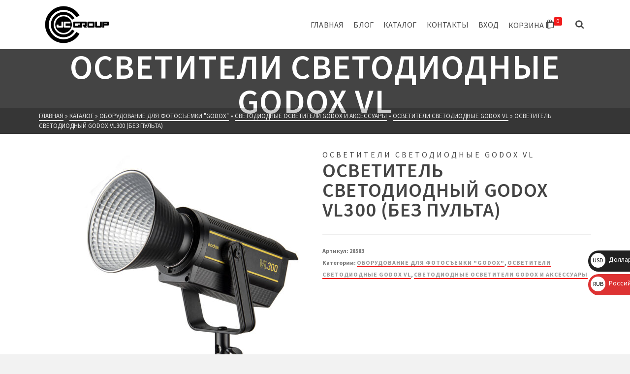

--- FILE ---
content_type: text/html; charset=UTF-8
request_url: https://jcgroup.tv/shop/%D0%BE%D1%81%D0%B2%D0%B5%D1%82%D0%B8%D1%82%D0%B5%D0%BB%D1%8C-%D1%81%D0%B2%D0%B5%D1%82%D0%BE%D0%B4%D0%B8%D0%BE%D0%B4%D0%BD%D1%8B%D0%B9-godox-vl300-%D0%B1%D0%B5%D0%B7-%D0%BF%D1%83%D0%BB%D1%8C%D1%82/
body_size: 136869
content:
<!DOCTYPE html>
<html class="no-js" lang="ru-RU" itemtype="https://schema.org/Blog" itemscope>
<head>
	<meta charset="UTF-8">
	<link rel="profile" href="https://gmpg.org/xfn/11">
	<meta name="viewport" content="width=device-width, initial-scale=1.0">
	<meta http-equiv="X-UA-Compatible" content="IE=edge">
	<script>(function(html){html.className = html.className.replace(/\bno-js\b/,'js')})(document.documentElement);</script>
<title>Осветитель светодиодный Godox VL300 (без пульта)</title>
<meta name='robots' content='max-image-preview:large' />
	<style>img:is([sizes="auto" i], [sizes^="auto," i]) { contain-intrinsic-size: 3000px 1500px }</style>
	<script>window._wca = window._wca || [];</script>
<link rel='dns-prefetch' href='//stats.wp.com' />
<link rel='dns-prefetch' href='//fonts.googleapis.com' />
<link rel="alternate" type="application/rss+xml" title="JCGroup &raquo; Лента" href="https://jcgroup.tv/feed/" />
<link rel="alternate" type="application/rss+xml" title="JCGroup &raquo; Лента комментариев" href="https://jcgroup.tv/comments/feed/" />
<link rel="alternate" type="application/rss+xml" title="JCGroup &raquo; Лента комментариев к &laquo;Осветитель светодиодный Godox VL300 (без пульта)&raquo;" href="https://jcgroup.tv/shop/%d0%be%d1%81%d0%b2%d0%b5%d1%82%d0%b8%d1%82%d0%b5%d0%bb%d1%8c-%d1%81%d0%b2%d0%b5%d1%82%d0%be%d0%b4%d0%b8%d0%be%d0%b4%d0%bd%d1%8b%d0%b9-godox-vl300-%d0%b1%d0%b5%d0%b7-%d0%bf%d1%83%d0%bb%d1%8c%d1%82/feed/" />
<script type="text/javascript">
/* <![CDATA[ */
window._wpemojiSettings = {"baseUrl":"https:\/\/s.w.org\/images\/core\/emoji\/15.0.3\/72x72\/","ext":".png","svgUrl":"https:\/\/s.w.org\/images\/core\/emoji\/15.0.3\/svg\/","svgExt":".svg","source":{"concatemoji":"https:\/\/jcgroup.tv\/wp-includes\/js\/wp-emoji-release.min.js?ver=6.7.2"}};
/*! This file is auto-generated */
!function(i,n){var o,s,e;function c(e){try{var t={supportTests:e,timestamp:(new Date).valueOf()};sessionStorage.setItem(o,JSON.stringify(t))}catch(e){}}function p(e,t,n){e.clearRect(0,0,e.canvas.width,e.canvas.height),e.fillText(t,0,0);var t=new Uint32Array(e.getImageData(0,0,e.canvas.width,e.canvas.height).data),r=(e.clearRect(0,0,e.canvas.width,e.canvas.height),e.fillText(n,0,0),new Uint32Array(e.getImageData(0,0,e.canvas.width,e.canvas.height).data));return t.every(function(e,t){return e===r[t]})}function u(e,t,n){switch(t){case"flag":return n(e,"\ud83c\udff3\ufe0f\u200d\u26a7\ufe0f","\ud83c\udff3\ufe0f\u200b\u26a7\ufe0f")?!1:!n(e,"\ud83c\uddfa\ud83c\uddf3","\ud83c\uddfa\u200b\ud83c\uddf3")&&!n(e,"\ud83c\udff4\udb40\udc67\udb40\udc62\udb40\udc65\udb40\udc6e\udb40\udc67\udb40\udc7f","\ud83c\udff4\u200b\udb40\udc67\u200b\udb40\udc62\u200b\udb40\udc65\u200b\udb40\udc6e\u200b\udb40\udc67\u200b\udb40\udc7f");case"emoji":return!n(e,"\ud83d\udc26\u200d\u2b1b","\ud83d\udc26\u200b\u2b1b")}return!1}function f(e,t,n){var r="undefined"!=typeof WorkerGlobalScope&&self instanceof WorkerGlobalScope?new OffscreenCanvas(300,150):i.createElement("canvas"),a=r.getContext("2d",{willReadFrequently:!0}),o=(a.textBaseline="top",a.font="600 32px Arial",{});return e.forEach(function(e){o[e]=t(a,e,n)}),o}function t(e){var t=i.createElement("script");t.src=e,t.defer=!0,i.head.appendChild(t)}"undefined"!=typeof Promise&&(o="wpEmojiSettingsSupports",s=["flag","emoji"],n.supports={everything:!0,everythingExceptFlag:!0},e=new Promise(function(e){i.addEventListener("DOMContentLoaded",e,{once:!0})}),new Promise(function(t){var n=function(){try{var e=JSON.parse(sessionStorage.getItem(o));if("object"==typeof e&&"number"==typeof e.timestamp&&(new Date).valueOf()<e.timestamp+604800&&"object"==typeof e.supportTests)return e.supportTests}catch(e){}return null}();if(!n){if("undefined"!=typeof Worker&&"undefined"!=typeof OffscreenCanvas&&"undefined"!=typeof URL&&URL.createObjectURL&&"undefined"!=typeof Blob)try{var e="postMessage("+f.toString()+"("+[JSON.stringify(s),u.toString(),p.toString()].join(",")+"));",r=new Blob([e],{type:"text/javascript"}),a=new Worker(URL.createObjectURL(r),{name:"wpTestEmojiSupports"});return void(a.onmessage=function(e){c(n=e.data),a.terminate(),t(n)})}catch(e){}c(n=f(s,u,p))}t(n)}).then(function(e){for(var t in e)n.supports[t]=e[t],n.supports.everything=n.supports.everything&&n.supports[t],"flag"!==t&&(n.supports.everythingExceptFlag=n.supports.everythingExceptFlag&&n.supports[t]);n.supports.everythingExceptFlag=n.supports.everythingExceptFlag&&!n.supports.flag,n.DOMReady=!1,n.readyCallback=function(){n.DOMReady=!0}}).then(function(){return e}).then(function(){var e;n.supports.everything||(n.readyCallback(),(e=n.source||{}).concatemoji?t(e.concatemoji):e.wpemoji&&e.twemoji&&(t(e.twemoji),t(e.wpemoji)))}))}((window,document),window._wpemojiSettings);
/* ]]> */
</script>
<link rel='stylesheet' id='jetpack_related-posts-css' href='https://jcgroup.tv/wp-content/plugins/jetpack/modules/related-posts/related-posts.css?ver=20240116' type='text/css' media='all' />
<style id='wp-emoji-styles-inline-css' type='text/css'>

	img.wp-smiley, img.emoji {
		display: inline !important;
		border: none !important;
		box-shadow: none !important;
		height: 1em !important;
		width: 1em !important;
		margin: 0 0.07em !important;
		vertical-align: -0.1em !important;
		background: none !important;
		padding: 0 !important;
	}
</style>
<link rel='stylesheet' id='wp-block-library-css' href='https://jcgroup.tv/wp-includes/css/dist/block-library/style.min.css?ver=6.7.2' type='text/css' media='all' />
<link rel='stylesheet' id='mediaelement-css' href='https://jcgroup.tv/wp-includes/js/mediaelement/mediaelementplayer-legacy.min.css?ver=4.2.17' type='text/css' media='all' />
<link rel='stylesheet' id='wp-mediaelement-css' href='https://jcgroup.tv/wp-includes/js/mediaelement/wp-mediaelement.min.css?ver=6.7.2' type='text/css' media='all' />
<style id='jetpack-sharing-buttons-style-inline-css' type='text/css'>
.jetpack-sharing-buttons__services-list{display:flex;flex-direction:row;flex-wrap:wrap;gap:0;list-style-type:none;margin:5px;padding:0}.jetpack-sharing-buttons__services-list.has-small-icon-size{font-size:12px}.jetpack-sharing-buttons__services-list.has-normal-icon-size{font-size:16px}.jetpack-sharing-buttons__services-list.has-large-icon-size{font-size:24px}.jetpack-sharing-buttons__services-list.has-huge-icon-size{font-size:36px}@media print{.jetpack-sharing-buttons__services-list{display:none!important}}.editor-styles-wrapper .wp-block-jetpack-sharing-buttons{gap:0;padding-inline-start:0}ul.jetpack-sharing-buttons__services-list.has-background{padding:1.25em 2.375em}
</style>
<style id='classic-theme-styles-inline-css' type='text/css'>
/*! This file is auto-generated */
.wp-block-button__link{color:#fff;background-color:#32373c;border-radius:9999px;box-shadow:none;text-decoration:none;padding:calc(.667em + 2px) calc(1.333em + 2px);font-size:1.125em}.wp-block-file__button{background:#32373c;color:#fff;text-decoration:none}
</style>
<style id='global-styles-inline-css' type='text/css'>
:root{--wp--preset--aspect-ratio--square: 1;--wp--preset--aspect-ratio--4-3: 4/3;--wp--preset--aspect-ratio--3-4: 3/4;--wp--preset--aspect-ratio--3-2: 3/2;--wp--preset--aspect-ratio--2-3: 2/3;--wp--preset--aspect-ratio--16-9: 16/9;--wp--preset--aspect-ratio--9-16: 9/16;--wp--preset--color--black: #000;--wp--preset--color--cyan-bluish-gray: #abb8c3;--wp--preset--color--white: #fff;--wp--preset--color--pale-pink: #f78da7;--wp--preset--color--vivid-red: #cf2e2e;--wp--preset--color--luminous-vivid-orange: #ff6900;--wp--preset--color--luminous-vivid-amber: #fcb900;--wp--preset--color--light-green-cyan: #7bdcb5;--wp--preset--color--vivid-green-cyan: #00d084;--wp--preset--color--pale-cyan-blue: #8ed1fc;--wp--preset--color--vivid-cyan-blue: #0693e3;--wp--preset--color--vivid-purple: #9b51e0;--wp--preset--color--ascend-primary: #f11b1b;--wp--preset--color--ascend-primary-light: #ff2f2f;--wp--preset--color--very-light-gray: #eee;--wp--preset--color--very-dark-gray: #444;--wp--preset--gradient--vivid-cyan-blue-to-vivid-purple: linear-gradient(135deg,rgba(6,147,227,1) 0%,rgb(155,81,224) 100%);--wp--preset--gradient--light-green-cyan-to-vivid-green-cyan: linear-gradient(135deg,rgb(122,220,180) 0%,rgb(0,208,130) 100%);--wp--preset--gradient--luminous-vivid-amber-to-luminous-vivid-orange: linear-gradient(135deg,rgba(252,185,0,1) 0%,rgba(255,105,0,1) 100%);--wp--preset--gradient--luminous-vivid-orange-to-vivid-red: linear-gradient(135deg,rgba(255,105,0,1) 0%,rgb(207,46,46) 100%);--wp--preset--gradient--very-light-gray-to-cyan-bluish-gray: linear-gradient(135deg,rgb(238,238,238) 0%,rgb(169,184,195) 100%);--wp--preset--gradient--cool-to-warm-spectrum: linear-gradient(135deg,rgb(74,234,220) 0%,rgb(151,120,209) 20%,rgb(207,42,186) 40%,rgb(238,44,130) 60%,rgb(251,105,98) 80%,rgb(254,248,76) 100%);--wp--preset--gradient--blush-light-purple: linear-gradient(135deg,rgb(255,206,236) 0%,rgb(152,150,240) 100%);--wp--preset--gradient--blush-bordeaux: linear-gradient(135deg,rgb(254,205,165) 0%,rgb(254,45,45) 50%,rgb(107,0,62) 100%);--wp--preset--gradient--luminous-dusk: linear-gradient(135deg,rgb(255,203,112) 0%,rgb(199,81,192) 50%,rgb(65,88,208) 100%);--wp--preset--gradient--pale-ocean: linear-gradient(135deg,rgb(255,245,203) 0%,rgb(182,227,212) 50%,rgb(51,167,181) 100%);--wp--preset--gradient--electric-grass: linear-gradient(135deg,rgb(202,248,128) 0%,rgb(113,206,126) 100%);--wp--preset--gradient--midnight: linear-gradient(135deg,rgb(2,3,129) 0%,rgb(40,116,252) 100%);--wp--preset--font-size--small: 13px;--wp--preset--font-size--medium: 20px;--wp--preset--font-size--large: 36px;--wp--preset--font-size--x-large: 42px;--wp--preset--font-family--inter: "Inter", sans-serif;--wp--preset--font-family--cardo: Cardo;--wp--preset--spacing--20: 0.44rem;--wp--preset--spacing--30: 0.67rem;--wp--preset--spacing--40: 1rem;--wp--preset--spacing--50: 1.5rem;--wp--preset--spacing--60: 2.25rem;--wp--preset--spacing--70: 3.38rem;--wp--preset--spacing--80: 5.06rem;--wp--preset--shadow--natural: 6px 6px 9px rgba(0, 0, 0, 0.2);--wp--preset--shadow--deep: 12px 12px 50px rgba(0, 0, 0, 0.4);--wp--preset--shadow--sharp: 6px 6px 0px rgba(0, 0, 0, 0.2);--wp--preset--shadow--outlined: 6px 6px 0px -3px rgba(255, 255, 255, 1), 6px 6px rgba(0, 0, 0, 1);--wp--preset--shadow--crisp: 6px 6px 0px rgba(0, 0, 0, 1);}:where(.is-layout-flex){gap: 0.5em;}:where(.is-layout-grid){gap: 0.5em;}body .is-layout-flex{display: flex;}.is-layout-flex{flex-wrap: wrap;align-items: center;}.is-layout-flex > :is(*, div){margin: 0;}body .is-layout-grid{display: grid;}.is-layout-grid > :is(*, div){margin: 0;}:where(.wp-block-columns.is-layout-flex){gap: 2em;}:where(.wp-block-columns.is-layout-grid){gap: 2em;}:where(.wp-block-post-template.is-layout-flex){gap: 1.25em;}:where(.wp-block-post-template.is-layout-grid){gap: 1.25em;}.has-black-color{color: var(--wp--preset--color--black) !important;}.has-cyan-bluish-gray-color{color: var(--wp--preset--color--cyan-bluish-gray) !important;}.has-white-color{color: var(--wp--preset--color--white) !important;}.has-pale-pink-color{color: var(--wp--preset--color--pale-pink) !important;}.has-vivid-red-color{color: var(--wp--preset--color--vivid-red) !important;}.has-luminous-vivid-orange-color{color: var(--wp--preset--color--luminous-vivid-orange) !important;}.has-luminous-vivid-amber-color{color: var(--wp--preset--color--luminous-vivid-amber) !important;}.has-light-green-cyan-color{color: var(--wp--preset--color--light-green-cyan) !important;}.has-vivid-green-cyan-color{color: var(--wp--preset--color--vivid-green-cyan) !important;}.has-pale-cyan-blue-color{color: var(--wp--preset--color--pale-cyan-blue) !important;}.has-vivid-cyan-blue-color{color: var(--wp--preset--color--vivid-cyan-blue) !important;}.has-vivid-purple-color{color: var(--wp--preset--color--vivid-purple) !important;}.has-black-background-color{background-color: var(--wp--preset--color--black) !important;}.has-cyan-bluish-gray-background-color{background-color: var(--wp--preset--color--cyan-bluish-gray) !important;}.has-white-background-color{background-color: var(--wp--preset--color--white) !important;}.has-pale-pink-background-color{background-color: var(--wp--preset--color--pale-pink) !important;}.has-vivid-red-background-color{background-color: var(--wp--preset--color--vivid-red) !important;}.has-luminous-vivid-orange-background-color{background-color: var(--wp--preset--color--luminous-vivid-orange) !important;}.has-luminous-vivid-amber-background-color{background-color: var(--wp--preset--color--luminous-vivid-amber) !important;}.has-light-green-cyan-background-color{background-color: var(--wp--preset--color--light-green-cyan) !important;}.has-vivid-green-cyan-background-color{background-color: var(--wp--preset--color--vivid-green-cyan) !important;}.has-pale-cyan-blue-background-color{background-color: var(--wp--preset--color--pale-cyan-blue) !important;}.has-vivid-cyan-blue-background-color{background-color: var(--wp--preset--color--vivid-cyan-blue) !important;}.has-vivid-purple-background-color{background-color: var(--wp--preset--color--vivid-purple) !important;}.has-black-border-color{border-color: var(--wp--preset--color--black) !important;}.has-cyan-bluish-gray-border-color{border-color: var(--wp--preset--color--cyan-bluish-gray) !important;}.has-white-border-color{border-color: var(--wp--preset--color--white) !important;}.has-pale-pink-border-color{border-color: var(--wp--preset--color--pale-pink) !important;}.has-vivid-red-border-color{border-color: var(--wp--preset--color--vivid-red) !important;}.has-luminous-vivid-orange-border-color{border-color: var(--wp--preset--color--luminous-vivid-orange) !important;}.has-luminous-vivid-amber-border-color{border-color: var(--wp--preset--color--luminous-vivid-amber) !important;}.has-light-green-cyan-border-color{border-color: var(--wp--preset--color--light-green-cyan) !important;}.has-vivid-green-cyan-border-color{border-color: var(--wp--preset--color--vivid-green-cyan) !important;}.has-pale-cyan-blue-border-color{border-color: var(--wp--preset--color--pale-cyan-blue) !important;}.has-vivid-cyan-blue-border-color{border-color: var(--wp--preset--color--vivid-cyan-blue) !important;}.has-vivid-purple-border-color{border-color: var(--wp--preset--color--vivid-purple) !important;}.has-vivid-cyan-blue-to-vivid-purple-gradient-background{background: var(--wp--preset--gradient--vivid-cyan-blue-to-vivid-purple) !important;}.has-light-green-cyan-to-vivid-green-cyan-gradient-background{background: var(--wp--preset--gradient--light-green-cyan-to-vivid-green-cyan) !important;}.has-luminous-vivid-amber-to-luminous-vivid-orange-gradient-background{background: var(--wp--preset--gradient--luminous-vivid-amber-to-luminous-vivid-orange) !important;}.has-luminous-vivid-orange-to-vivid-red-gradient-background{background: var(--wp--preset--gradient--luminous-vivid-orange-to-vivid-red) !important;}.has-very-light-gray-to-cyan-bluish-gray-gradient-background{background: var(--wp--preset--gradient--very-light-gray-to-cyan-bluish-gray) !important;}.has-cool-to-warm-spectrum-gradient-background{background: var(--wp--preset--gradient--cool-to-warm-spectrum) !important;}.has-blush-light-purple-gradient-background{background: var(--wp--preset--gradient--blush-light-purple) !important;}.has-blush-bordeaux-gradient-background{background: var(--wp--preset--gradient--blush-bordeaux) !important;}.has-luminous-dusk-gradient-background{background: var(--wp--preset--gradient--luminous-dusk) !important;}.has-pale-ocean-gradient-background{background: var(--wp--preset--gradient--pale-ocean) !important;}.has-electric-grass-gradient-background{background: var(--wp--preset--gradient--electric-grass) !important;}.has-midnight-gradient-background{background: var(--wp--preset--gradient--midnight) !important;}.has-small-font-size{font-size: var(--wp--preset--font-size--small) !important;}.has-medium-font-size{font-size: var(--wp--preset--font-size--medium) !important;}.has-large-font-size{font-size: var(--wp--preset--font-size--large) !important;}.has-x-large-font-size{font-size: var(--wp--preset--font-size--x-large) !important;}
:where(.wp-block-post-template.is-layout-flex){gap: 1.25em;}:where(.wp-block-post-template.is-layout-grid){gap: 1.25em;}
:where(.wp-block-columns.is-layout-flex){gap: 2em;}:where(.wp-block-columns.is-layout-grid){gap: 2em;}
:root :where(.wp-block-pullquote){font-size: 1.5em;line-height: 1.6;}
</style>
<link rel='stylesheet' id='woof-css' href='https://jcgroup.tv/wp-content/plugins/woocommerce-products-filter/css/front.css?ver=2.2.9.4' type='text/css' media='all' />
<style id='woof-inline-css' type='text/css'>

.woof_products_top_panel li span, .woof_products_top_panel2 li span{background: url(https://jcgroup.tv/wp-content/plugins/woocommerce-products-filter/img/delete.png);background-size: 14px 14px;background-repeat: no-repeat;background-position: right;}
.woof_show_auto_form,.woof_hide_auto_form{ background-image: url('отсутствует'); }
.jQuery-plainOverlay-progress {
                        border-top: 12px solid #ff0000 !important;
                    }
.woof_edit_view{
                    display: none;
                }

</style>
<link rel='stylesheet' id='chosen-drop-down-css' href='https://jcgroup.tv/wp-content/plugins/woocommerce-products-filter/js/chosen/chosen.min.css?ver=2.2.9.4' type='text/css' media='all' />
<link rel='stylesheet' id='plainoverlay-css' href='https://jcgroup.tv/wp-content/plugins/woocommerce-products-filter/css/plainoverlay.css?ver=2.2.9.4' type='text/css' media='all' />
<link rel='stylesheet' id='icheck-jquery-color-css' href='https://jcgroup.tv/wp-content/plugins/woocommerce-products-filter/js/icheck/skins/square/red.css?ver=2.2.9.4' type='text/css' media='all' />
<link rel='stylesheet' id='woof_by_featured_html_items-css' href='https://jcgroup.tv/wp-content/plugins/woocommerce-products-filter/ext/by_featured/css/by_featured.css?ver=2.2.9.4' type='text/css' media='all' />
<link rel='stylesheet' id='woof_by_onsales_html_items-css' href='https://jcgroup.tv/wp-content/plugins/woocommerce-products-filter/ext/by_onsales/css/by_onsales.css?ver=2.2.9.4' type='text/css' media='all' />
<link rel='stylesheet' id='woof_query_save_html_items-css' href='https://jcgroup.tv/wp-content/plugins/woocommerce-products-filter/ext/query_save/css/query_save.css?ver=2.2.9.4' type='text/css' media='all' />
<link rel='stylesheet' id='woof_quick_search_html_items-css' href='https://jcgroup.tv/wp-content/plugins/woocommerce-products-filter/ext/quick_search/css/quick_search.css?ver=2.2.9.4' type='text/css' media='all' />
<link rel='stylesheet' id='woof_select_radio_check_html_items-css' href='https://jcgroup.tv/wp-content/plugins/woocommerce-products-filter/ext/select_radio_check/css/html_types/select_radio_check.css?ver=2.2.9.4' type='text/css' media='all' />
<link rel='stylesheet' id='woof_step_filter_html_items-css' href='https://jcgroup.tv/wp-content/plugins/woocommerce-products-filter/ext/step_filer/css/step_filter.css?ver=2.2.9.4' type='text/css' media='all' />
<style id='woocommerce-inline-inline-css' type='text/css'>
.woocommerce form .form-row .required { visibility: visible; }
</style>
<link rel='stylesheet' id='yml-for-yandex-market-css' href='https://jcgroup.tv/wp-content/plugins/yml-for-yandex-market/public/css/y4ym-public.css?ver=5.0.0' type='text/css' media='all' />
<link rel='stylesheet' id='iksm-public-style-css' href='https://jcgroup.tv/wp-content/plugins/iks-menu/assets/css/public.css?ver=1.11.2' type='text/css' media='all' />
<link rel='stylesheet' id='kadence_size_chart_css-css' href='https://jcgroup.tv/wp-content/plugins/kadence-woo-extras/lib/sizechart/css/kt_size_chart.css?ver=2.1.0' type='text/css' media='all' />
<link rel='stylesheet' id='brands-styles-css' href='https://jcgroup.tv/wp-content/plugins/woocommerce/assets/css/brands.css?ver=9.7.1' type='text/css' media='all' />
<!--[if lt IE]>
<link rel='stylesheet' id='ascend_ie_fallback-css' href='https://jcgroup.tv/wp-content/themes/ascend_premium/assets/css/ie_fallback.css?ver=1.9.23' type='text/css' media='all' />
<![endif]-->
<style id='akismet-widget-style-inline-css' type='text/css'>

			.a-stats {
				--akismet-color-mid-green: #357b49;
				--akismet-color-white: #fff;
				--akismet-color-light-grey: #f6f7f7;

				max-width: 350px;
				width: auto;
			}

			.a-stats * {
				all: unset;
				box-sizing: border-box;
			}

			.a-stats strong {
				font-weight: 600;
			}

			.a-stats a.a-stats__link,
			.a-stats a.a-stats__link:visited,
			.a-stats a.a-stats__link:active {
				background: var(--akismet-color-mid-green);
				border: none;
				box-shadow: none;
				border-radius: 8px;
				color: var(--akismet-color-white);
				cursor: pointer;
				display: block;
				font-family: -apple-system, BlinkMacSystemFont, 'Segoe UI', 'Roboto', 'Oxygen-Sans', 'Ubuntu', 'Cantarell', 'Helvetica Neue', sans-serif;
				font-weight: 500;
				padding: 12px;
				text-align: center;
				text-decoration: none;
				transition: all 0.2s ease;
			}

			/* Extra specificity to deal with TwentyTwentyOne focus style */
			.widget .a-stats a.a-stats__link:focus {
				background: var(--akismet-color-mid-green);
				color: var(--akismet-color-white);
				text-decoration: none;
			}

			.a-stats a.a-stats__link:hover {
				filter: brightness(110%);
				box-shadow: 0 4px 12px rgba(0, 0, 0, 0.06), 0 0 2px rgba(0, 0, 0, 0.16);
			}

			.a-stats .count {
				color: var(--akismet-color-white);
				display: block;
				font-size: 1.5em;
				line-height: 1.4;
				padding: 0 13px;
				white-space: nowrap;
			}
		
</style>
<style id='kadence-blocks-global-variables-inline-css' type='text/css'>
:root {--global-kb-font-size-sm:clamp(0.8rem, 0.73rem + 0.217vw, 0.9rem);--global-kb-font-size-md:clamp(1.1rem, 0.995rem + 0.326vw, 1.25rem);--global-kb-font-size-lg:clamp(1.75rem, 1.576rem + 0.543vw, 2rem);--global-kb-font-size-xl:clamp(2.25rem, 1.728rem + 1.63vw, 3rem);--global-kb-font-size-xxl:clamp(2.5rem, 1.456rem + 3.26vw, 4rem);--global-kb-font-size-xxxl:clamp(2.75rem, 0.489rem + 7.065vw, 6rem);}:root {--global-palette1: #3182CE;--global-palette2: #2B6CB0;--global-palette3: #1A202C;--global-palette4: #2D3748;--global-palette5: #4A5568;--global-palette6: #718096;--global-palette7: #EDF2F7;--global-palette8: #F7FAFC;--global-palette9: #ffffff;}
</style>
<link rel='stylesheet' id='kadence_slider_css-css' href='https://jcgroup.tv/wp-content/plugins/kadence-slider/css/ksp.css?ver=2.3.6' type='text/css' media='all' />
<link rel='stylesheet' id='ascend_main-css' href='https://jcgroup.tv/wp-content/themes/ascend_premium/assets/css/ascend.css?ver=1.9.23' type='text/css' media='all' />
<link rel='stylesheet' id='ascend_woo-css' href='https://jcgroup.tv/wp-content/themes/ascend_premium/assets/css/ascend_woo.css?ver=1.9.23' type='text/css' media='all' />
<link rel='stylesheet' id='ascend_select2-css' href='https://jcgroup.tv/wp-content/themes/ascend_premium/assets/css/ascend_select2.css?ver=1.9.23' type='text/css' media='all' />
<link rel='stylesheet' id='ascend_posttype-css' href='https://jcgroup.tv/wp-content/themes/ascend_premium/assets/css/ascend_posttype.css?ver=1.9.23' type='text/css' media='all' />
<link rel='stylesheet' id='ascend_pb-css' href='https://jcgroup.tv/wp-content/themes/ascend_premium/assets/css/ascend_pb.css?ver=1.9.23' type='text/css' media='all' />
<link rel='stylesheet' id='ascend_icons-css' href='https://jcgroup.tv/wp-content/themes/ascend_premium/assets/css/ascend_icons.css?ver=1.9.23' type='text/css' media='all' />
<link rel='stylesheet' id='kadence_variation_swatches_css-css' href='https://jcgroup.tv/wp-content/plugins/kadence-woo-extras/lib/swatches/css/kt_variation_swatches.css?ver=2.1.0' type='text/css' media='all' />
<link rel='stylesheet' id='kadence-product-gallery-css' href='https://jcgroup.tv/wp-content/plugins/kadence-woo-extras/lib/gallery/css/kadence-product-gallery.css?ver=2.1.0' type='text/css' media='all' />
<link rel='stylesheet' id='kadence-kb-splide-css' href='https://jcgroup.tv/wp-content/plugins/kadence-blocks-pro/includes/assets/css/kadence-splide.min.css?ver=2.2.4' type='text/css' media='all' />
<link rel='stylesheet' id='kadence-glightbox-css' href='https://jcgroup.tv/wp-content/plugins/kadence-woo-extras/lib/gallery/css/glightbox.css?ver=2.1.0' type='text/css' media='all' />
<link rel='stylesheet' id='redux-google-fonts-ascend-css' href='https://fonts.googleapis.com/css?family=Source+Sans+Pro%3A200%2C300%2C400%2C600%2C700%2C900%2C200italic%2C300italic%2C400italic%2C600italic%2C700italic%2C900italic&#038;subset=latin&#038;ver=6.7.2' type='text/css' media='all' />
<link rel='stylesheet' id='redux-google-fonts-kadence_slider-css' href='https://fonts.googleapis.com/css?family=Roboto%3A900%2C700%2C400%2C300%2C100&#038;ver=6.7.2' type='text/css' media='all' />
<script type="text/javascript" src="https://jcgroup.tv/wp-includes/js/jquery/jquery.min.js?ver=3.7.1" id="jquery-core-js"></script>
<script type="text/javascript" src="https://jcgroup.tv/wp-includes/js/jquery/jquery-migrate.min.js?ver=3.4.1" id="jquery-migrate-js"></script>
<script type="text/javascript" id="jetpack_related-posts-js-extra">
/* <![CDATA[ */
var related_posts_js_options = {"post_heading":"h4"};
/* ]]> */
</script>
<script type="text/javascript" src="https://jcgroup.tv/wp-content/plugins/jetpack/_inc/build/related-posts/related-posts.min.js?ver=20240116" id="jetpack_related-posts-js"></script>
<script type="text/javascript" src="https://jcgroup.tv/wp-content/plugins/wp-yandex-metrika/assets/YmEc.min.js?ver=1.2.1" id="wp-yandex-metrika_YmEc-js"></script>
<script type="text/javascript" id="wp-yandex-metrika_YmEc-js-after">
/* <![CDATA[ */
window.tmpwpym={datalayername:'dataLayer',counters:JSON.parse('[{"number":"64730488","webvisor":"1"}]'),targets:JSON.parse('[]')};
/* ]]> */
</script>
<script type="text/javascript" src="https://jcgroup.tv/wp-content/plugins/wp-yandex-metrika/assets/frontend.min.js?ver=1.2.1" id="wp-yandex-metrika_frontend-js"></script>
<script type="text/javascript" id="wc-single-product-js-extra">
/* <![CDATA[ */
var wc_single_product_params = {"i18n_required_rating_text":"\u041f\u043e\u0436\u0430\u043b\u0443\u0439\u0441\u0442\u0430, \u043f\u043e\u0441\u0442\u0430\u0432\u044c\u0442\u0435 \u043e\u0446\u0435\u043d\u043a\u0443","i18n_rating_options":["1 \u0438\u0437 5 \u0437\u0432\u0451\u0437\u0434","2 \u0438\u0437 5 \u0437\u0432\u0451\u0437\u0434","3 \u0438\u0437 5 \u0437\u0432\u0451\u0437\u0434","4 \u0438\u0437 5 \u0437\u0432\u0451\u0437\u0434","5 \u0438\u0437 5 \u0437\u0432\u0451\u0437\u0434"],"i18n_product_gallery_trigger_text":"\u041f\u0440\u043e\u0441\u043c\u043e\u0442\u0440 \u0433\u0430\u043b\u0435\u0440\u0435\u0438 \u0438\u0437\u043e\u0431\u0440\u0430\u0436\u0435\u043d\u0438\u0439 \u0432 \u043f\u043e\u043b\u043d\u043e\u044d\u043a\u0440\u0430\u043d\u043d\u043e\u043c \u0440\u0435\u0436\u0438\u043c\u0435","review_rating_required":"yes","flexslider":{"rtl":false,"animation":"slide","smoothHeight":true,"directionNav":false,"controlNav":"thumbnails","slideshow":false,"animationSpeed":500,"animationLoop":false,"allowOneSlide":false},"zoom_enabled":"","zoom_options":[],"photoswipe_enabled":"","photoswipe_options":{"shareEl":false,"closeOnScroll":false,"history":false,"hideAnimationDuration":0,"showAnimationDuration":0},"flexslider_enabled":""};
/* ]]> */
</script>
<script type="text/javascript" src="https://jcgroup.tv/wp-content/plugins/woocommerce/assets/js/frontend/single-product.min.js?ver=9.7.1" id="wc-single-product-js" defer="defer" data-wp-strategy="defer"></script>
<script type="text/javascript" src="https://jcgroup.tv/wp-content/plugins/woocommerce/assets/js/jquery-blockui/jquery.blockUI.min.js?ver=2.7.0-wc.9.7.1" id="jquery-blockui-js" defer="defer" data-wp-strategy="defer"></script>
<script type="text/javascript" src="https://jcgroup.tv/wp-content/plugins/woocommerce/assets/js/js-cookie/js.cookie.min.js?ver=2.1.4-wc.9.7.1" id="js-cookie-js" defer="defer" data-wp-strategy="defer"></script>
<script type="text/javascript" id="woocommerce-js-extra">
/* <![CDATA[ */
var woocommerce_params = {"ajax_url":"\/wp-admin\/admin-ajax.php","wc_ajax_url":"\/?wc-ajax=%%endpoint%%","i18n_password_show":"\u041f\u043e\u043a\u0430\u0437\u0430\u0442\u044c \u043f\u0430\u0440\u043e\u043b\u044c","i18n_password_hide":"\u0421\u043a\u0440\u044b\u0442\u044c \u043f\u0430\u0440\u043e\u043b\u044c"};
/* ]]> */
</script>
<script type="text/javascript" src="https://jcgroup.tv/wp-content/plugins/woocommerce/assets/js/frontend/woocommerce.min.js?ver=9.7.1" id="woocommerce-js" defer="defer" data-wp-strategy="defer"></script>
<script type="text/javascript" src="https://jcgroup.tv/wp-content/plugins/yml-for-yandex-market/public/js/y4ym-public.js?ver=5.0.0" id="yml-for-yandex-market-js"></script>
<script type="text/javascript" src="https://jcgroup.tv/wp-content/plugins/iks-menu/assets/js/public.js?ver=1.11.2" id="iksm-public-script-js"></script>
<script type="text/javascript" src="https://jcgroup.tv/wp-content/plugins/iks-menu/assets/js/menu.js?ver=1.11.2" id="iksm-menu-script-js"></script>
<!--[if lt IE 9]>
<script type="text/javascript" src="https://jcgroup.tv/wp-content/themes/ascend_premium/assets/js/vendor/html5shiv.min.js?ver=6.7.2" id="ascend-html5shiv-js"></script>
<![endif]-->
<!--[if lt IE 9]>
<script type="text/javascript" src="https://jcgroup.tv/wp-content/themes/ascend_premium/assets/js/vendor/respond.min.js?ver=6.7.2" id="ascend-respond-js"></script>
<![endif]-->
<script type="text/javascript" src="https://stats.wp.com/s-202604.js" id="woocommerce-analytics-js" defer="defer" data-wp-strategy="defer"></script>
<script type="text/javascript" src="https://jcgroup.tv/wp-content/themes/ascend_premium/assets/js/vendor/custom-modernizer-min.js?ver=1.9.23" id="modernizrc-js"></script>
<link rel="https://api.w.org/" href="https://jcgroup.tv/wp-json/" /><link rel="alternate" title="JSON" type="application/json" href="https://jcgroup.tv/wp-json/wp/v2/product/38742" /><link rel="EditURI" type="application/rsd+xml" title="RSD" href="https://jcgroup.tv/xmlrpc.php?rsd" />
<meta name="generator" content="WordPress 6.7.2" />
<meta name="generator" content="WooCommerce 9.7.1" />
<link rel='shortlink' href='https://jcgroup.tv/?p=38742' />
<link rel="alternate" title="oEmbed (JSON)" type="application/json+oembed" href="https://jcgroup.tv/wp-json/oembed/1.0/embed?url=https%3A%2F%2Fjcgroup.tv%2Fshop%2F%25d0%25be%25d1%2581%25d0%25b2%25d0%25b5%25d1%2582%25d0%25b8%25d1%2582%25d0%25b5%25d0%25bb%25d1%258c-%25d1%2581%25d0%25b2%25d0%25b5%25d1%2582%25d0%25be%25d0%25b4%25d0%25b8%25d0%25be%25d0%25b4%25d0%25bd%25d1%258b%25d0%25b9-godox-vl300-%25d0%25b1%25d0%25b5%25d0%25b7-%25d0%25bf%25d1%2583%25d0%25bb%25d1%258c%25d1%2582%2F" />
<link rel="alternate" title="oEmbed (XML)" type="text/xml+oembed" href="https://jcgroup.tv/wp-json/oembed/1.0/embed?url=https%3A%2F%2Fjcgroup.tv%2Fshop%2F%25d0%25be%25d1%2581%25d0%25b2%25d0%25b5%25d1%2582%25d0%25b8%25d1%2582%25d0%25b5%25d0%25bb%25d1%258c-%25d1%2581%25d0%25b2%25d0%25b5%25d1%2582%25d0%25be%25d0%25b4%25d0%25b8%25d0%25be%25d0%25b4%25d0%25bd%25d1%258b%25d0%25b9-godox-vl300-%25d0%25b1%25d0%25b5%25d0%25b7-%25d0%25bf%25d1%2583%25d0%25bb%25d1%258c%25d1%2582%2F&#038;format=xml" />
<script type="text/javascript">
let buyone_ajax = {"ajaxurl":"https:\/\/jcgroup.tv\/wp-admin\/admin-ajax.php","variation":0,"tel_mask":"","work_mode":0,"success_action":2,"after_submit_form":2000,"after_message_form":"\u0421\u043f\u0430\u0441\u0438\u0431\u043e \u0437\u0430 \u0437\u0430\u043a\u0430\u0437, \u043c\u044b \u0443\u0436\u0435 \u0440\u0430\u0431\u043e\u0442\u0430\u0435\u043c \u043d\u0430\u0434 \u043d\u0438\u043c!","yandex_metrica":{"transfer_data_to_yandex_commerce":false,"data_layer":"dataLayer","goal_id":""},"add_an_order_to_woo_commerce":true};
window.dataLayer = window.dataLayer || [];
</script>
<meta name="verification" content="f612c7d25f5690ad41496fcfdbf8d1" />	<style>img#wpstats{display:none}</style>
		<style type="text/css" id="iksm-dynamic-style"></style><script type="text/javascript">var light_error = "Картинка не может быть открыта", light_of = "%curr% из %total%";</script><style type="text/css" id="kt-custom-css">a, .primary-color, .postlist article .entry-content a.more-link:hover,.widget_price_filter .price_slider_amount .button, .product .product_meta a:hover, .star-rating, .above-footer-widgets a:not(.button):hover, .sidebar a:not(.button):hover, .elementor-widget-sidebar a:not(.button):hover, .footerclass a:hover, .posttags a:hover, .tagcloud a:hover, .kt_bc_nomargin #kadbreadcrumbs a:hover, #kadbreadcrumbs a:hover, .wp-pagenavi a:hover, .woocommerce-pagination ul.page-numbers li a:hover, .woocommerce-pagination ul.page-numbers li span:hover, .has-ascend-primary-color {color:#f11b1b;} .comment-content a:not(.button):hover, .entry-content p a:not(.button):not(.select2-choice):not([data-rel="lightbox"]):hover, .kt_product_toggle_outer .toggle_grid:hover, .kt_product_toggle_outer .toggle_list:hover, .kt_product_toggle_outer .toggle_grid.toggle_active, .kt_product_toggle_outer .toggle_list.toggle_active, .product .product_meta a, .product .woocommerce-tabs .wc-tabs > li.active > a, .product .woocommerce-tabs .wc-tabs > li.active > a:hover, .product .woocommerce-tabs .wc-tabs > li.active > a:focus, #payment ul.wc_payment_methods li.wc_payment_method input[type=radio]:first-child:checked+label, .kt-woo-account-nav .woocommerce-MyAccount-navigation ul li.is-active a, a.added_to_cart, .widget_pages ul li.kt-drop-toggle > .kt-toggle-sub, .widget_categories ul li.kt-drop-toggle > .kt-toggle-sub, .widget_product_categories ul li.kt-drop-toggle > .kt-toggle-sub, .widget_recent_entries ul li a:hover ~ .kt-toggle-sub, .widget_recent_comments ul li a:hover ~ .kt-toggle-sub, .widget_archive ul li a:hover ~ .kt-toggle-sub, .widget_pages ul li a:hover ~ .kt-toggle-sub, .widget_categories ul li a:hover ~ .kt-toggle-sub, .widget_meta ul li a:hover ~ .kt-toggle-sub, .widget_product_categories ul li a:hover ~ .kt-toggle-sub,.kt-tabs.kt-tabs-style2 > li > a:hover, .kt-tabs > li.active > a, .kt-tabs > li.active > a:hover, .kt-tabs > li.active > a:focus, .kt_bc_nomargin #kadbreadcrumbs a:hover, #kadbreadcrumbs a:hover, .footerclass .menu li a:hover, .widget_recent_entries ul li a:hover, .posttags a:hover, .tagcloud a:hover,.widget_recent_comments ul li a:hover, .widget_archive ul li a:hover, .widget_pages ul li a:hover, .widget_categories ul li a:hover, .widget_meta ul li a:hover, .widget_product_categories ul li a:hover, .box-icon-item .icon-container .icon-left-highlight,.box-icon-item .icon-container .icon-right-highlight, .widget_pages ul li.current-cat > a, .widget_categories ul li.current-cat > a, .widget_product_categories ul li.current-cat > a, #payment ul.wc_payment_methods li.wc_payment_method input[type=radio]:first-child:checked + label:before, .wp-pagenavi .current, .wp-pagenavi a:hover, .kt-mobile-header-toggle .kt-extras-label.header-underscore-icon, .woocommerce-pagination ul.page-numbers li a.current, .woocommerce-pagination ul.page-numbers li span.current, .woocommerce-pagination ul.page-numbers li a:hover, .woocommerce-pagination ul.page-numbers li span:hover, .widget_layered_nav ul li.chosen a, .widget_layered_nav_filters ul li a, .widget_rating_filter ul li.chosen a, .variations .kad_radio_variations label.selectedValue, .variations .kad_radio_variations label:hover{border-color:#f11b1b;} .kt-header-extras span.kt-cart-total, .btn, .button, .submit, button, input[type="submit"], .portfolio-loop-image-container .portfolio-hover-item .portfolio-overlay-color, .kt_product_toggle_outer .toggle_grid.toggle_active, .kt_product_toggle_outer .toggle_list.toggle_active, .product .woocommerce-tabs .wc-tabs > li.active > a, .product .woocommerce-tabs .wc-tabs > li.active > a:hover, .product .woocommerce-tabs .wc-tabs > li.active > a:focus, .product .woocommerce-tabs .wc-tabs:before, .woocommerce-info, .woocommerce-message, .woocommerce-noreviews, p.no-comments, .widget_pages ul li ul li.current-cat > a:before, .widget_categories ul li ul li.current-cat > a:before, .widget_product_categories ul li ul li.current-cat > a:before, .widget_pages ul li ul li a:hover:before, .widget_categories ul li ul li a:hover:before, .widget_product_categories ul li ul li a:hover:before, .kadence_recent_posts a.posts_widget_readmore:hover:before, .kt-accordion > .panel h5:after, .kt-tabs:before, .image_menu_overlay, .kadence_social_widget a:hover, .kt-tabs > li.active > a, .kt-tabs > li.active > a:hover, .kt-tabs > li.active > a:focus, .widget_pages ul li.current-cat > .count, .widget_categories ul li.current-cat > .count, .widget_product_categories ul li.current-cat > .count, .widget_recent_entries ul li a:hover ~ .count, .widget_recent_comments ul li a:hover ~ .count, .widget_archive ul li a:hover ~ .count, .widget_pages ul li a:hover ~ .count, .widget_categories ul li a:hover ~ .count, .widget_meta ul li a:hover ~ .count, .widget_product_categories ul li a:hover ~ .count, #payment ul.wc_payment_methods li.wc_payment_method input[type=radio]:first-child:checked + label:before, .select2-results .select2-highlighted, .wp-pagenavi .current, .kt-header-extras span.kt-cart-total, .kt-mobile-header-toggle span.kt-cart-total, .woocommerce-pagination ul.page-numbers li a.current, .woocommerce-pagination ul.page-numbers li span.current,.widget_price_filter .ui-slider .ui-slider-handle, .widget_layered_nav ul li.chosen span.count, .widget_layered_nav_filters ul li span.count, .variations .kad_radio_variations label.selectedValue, .box-icon-item .menu-icon-read-more .read-more-highlight, .select2-container--default .select2-results__option--highlighted[aria-selected], p.demo_store, .has-ascend-primary-background-color {background:#f11b1b;}@media (max-width: 767px){.filter-set li a.selected {background:#f11b1b;}} .has-ascend-primary-light-color {color:#ff2f2f} .has-ascend-primary-light-background-color{ background-color: #ff2f2f}.kad-header-height {height:100px;}@media (max-width: 767px){.kt_mobile_slider {display:block;} .kt_desktop_slider {display:none;}}.kad-topbar-height {min-height:36px;}.kad-mobile-header-height {height:60px;}.titleclass .entry-title{font-size:70px;}@media (max-width: 768px) {.titleclass .entry-title{font-size:30px;}}.titleclass .subtitle{font-size:40px;}@media (max-width: 768px) {.titleclass .subtitle{font-size:20px;}}.titleclass .page-header  {height:90px;}@media (max-width: 768px) {.titleclass .page-header {height:360px;}}.product_item .product_archive_title {min-height:70px;}.second-navclass .sf-menu>li:after {background:#fff;}.kt-header-extras .kadence_social_widget a, .mobile-header-container .kt-mobile-header-toggle button {color:#444;} button.mobile-navigation-toggle .kt-mnt span {background:#444;} .kt-header-extras .kadence_social_widget a:hover{color:#fff;}.pop-modal-body .kt-woo-account-nav .kad-customer-name h5, .pop-modal-body .kt-woo-account-nav a, .pop-modal-body ul.product_list_widget li a:not(.remove), .pop-modal-body ul.product_list_widget {color:#fff;} .kt-mobile-menu form.search-form input[type="search"]::-webkit-input-placeholder {color:#fff;}.kt-mobile-menu form.search-form input[type="search"]:-ms-input-placeholder {color:#fff;}.kt-mobile-menu form.search-form input[type="search"]::-moz-placeholder {color:#fff;}.page-header {text-align:center;}.kt-header-extras #kad-head-cart-popup ul a:not(.remove), .kt-header-extras #kad-head-cart-popup ul .quantity, .kt-header-extras #kad-head-cart-popup ul li.empty, .kad-header-menu-inner .kt-header-extras .kt-woo-account-nav h5, .kad-relative-vertical-content .kt-header-extras .kt-woo-account-nav h5 {color:#444;}.variations .kad_radio_variations label.kt_disabled:after {content: "Недоступно" !important;}body.trans-header div:not(.is-sticky) > .headerclass-outer div:not(.is-sticky) > .kad-header-topbar-primary-outer div:not(.is-sticky) > .headerclass .ascend-trans-logo {display: block;}body.trans-header div:not(.is-sticky) > .headerclass-outer div:not(.is-sticky) > .kad-header-topbar-primary-outer div:not(.is-sticky) > .headerclass .ascend-logo,body.trans-header div:not(.is-sticky) > .headerclass-outer div:not(.is-sticky) > .kad-header-topbar-primary-outer div:not(.is-sticky) > .headerclass .ascend-mobile-logo{display: none;}.titleclass .entry-title, .titleclass .top-contain-title {text-transform:uppercase;}.titleclass .subtitle {text-transform:uppercase;}.container-fullwidth .entry-content .aligncenter[class^=wp-block] { max-width:nonepx}</style>	<noscript><style>.woocommerce-product-gallery{ opacity: 1 !important; }</style></noscript>
	        <!-- Yandex.Metrica counter -->
        <script type="text/javascript">
            (function (m, e, t, r, i, k, a) {
                m[i] = m[i] || function () {
                    (m[i].a = m[i].a || []).push(arguments)
                };
                m[i].l = 1 * new Date();
                k = e.createElement(t), a = e.getElementsByTagName(t)[0], k.async = 1, k.src = r, a.parentNode.insertBefore(k, a)
            })

            (window, document, "script", "https://mc.yandex.ru/metrika/tag.js", "ym");

            ym("64730488", "init", {
                clickmap: true,
                trackLinks: true,
                accurateTrackBounce: true,
                webvisor: true,
                ecommerce: "dataLayer",
                params: {
                    __ym: {
                        "ymCmsPlugin": {
                            "cms": "wordpress",
                            "cmsVersion":"6.7",
                            "pluginVersion": "1.2.1",
                            "ymCmsRip": "1597463007"
                        }
                    }
                }
            });
        </script>
        <!-- /Yandex.Metrica counter -->
        <link rel="canonical" href="https://jcgroup.tv/shop/%D0%BE%D1%81%D0%B2%D0%B5%D1%82%D0%B8%D1%82%D0%B5%D0%BB%D1%8C-%D1%81%D0%B2%D0%B5%D1%82%D0%BE%D0%B4%D0%B8%D0%BE%D0%B4%D0%BD%D1%8B%D0%B9-godox-vl300-%D0%B1%D0%B5%D0%B7-%D0%BF%D1%83%D0%BB%D1%8C%D1%82/" />
<meta property="og:image" content="https://jcgroup.tv/wp-content/uploads/2022/07/zum7edk2n5k3aytqfeeg1rsmgsz9l9rs.jpg" /><meta property="og:site_name" content="JCGroup" /><meta property="og:url" content="https://jcgroup.tv/shop/%D0%BE%D1%81%D0%B2%D0%B5%D1%82%D0%B8%D1%82%D0%B5%D0%BB%D1%8C-%D1%81%D0%B2%D0%B5%D1%82%D0%BE%D0%B4%D0%B8%D0%BE%D0%B4%D0%BD%D1%8B%D0%B9-godox-vl300-%D0%B1%D0%B5%D0%B7-%D0%BF%D1%83%D0%BB%D1%8C%D1%82/" /><meta property="og:type" content="article" /><meta property="og:title" content="Осветитель светодиодный Godox VL300 (без пульта)" /><meta name="description" content="Осветитель светодиодный Godox VL300 (без пульта)" /><meta name="keywords" content="Осветитель светодиодный Godox VL300 (без пульта) купить в Москве Осветитель светодиодный Godox VL300 (без пульта) купить в России" /><meta name="title" content="Осветитель светодиодный Godox VL300 (без пульта)" /><meta name="robots" content="index,follow" /><style class='wp-fonts-local' type='text/css'>
@font-face{font-family:Inter;font-style:normal;font-weight:300 900;font-display:fallback;src:url('https://jcgroup.tv/wp-content/plugins/woocommerce/assets/fonts/Inter-VariableFont_slnt,wght.woff2') format('woff2');font-stretch:normal;}
@font-face{font-family:Cardo;font-style:normal;font-weight:400;font-display:fallback;src:url('https://jcgroup.tv/wp-content/plugins/woocommerce/assets/fonts/cardo_normal_400.woff2') format('woff2');}
</style>
<link rel="icon" href="https://jcgroup.tv/wp-content/uploads/2022/04/cropped-jcg_logo_normal_short_BW-32x32.png" sizes="32x32" />
<link rel="icon" href="https://jcgroup.tv/wp-content/uploads/2022/04/cropped-jcg_logo_normal_short_BW-192x192.png" sizes="192x192" />
<link rel="apple-touch-icon" href="https://jcgroup.tv/wp-content/uploads/2022/04/cropped-jcg_logo_normal_short_BW-180x180.png" />
<meta name="msapplication-TileImage" content="https://jcgroup.tv/wp-content/uploads/2022/04/cropped-jcg_logo_normal_short_BW-270x270.png" />
<style type="text/css" title="dynamic-css" class="options-output">.topbarclass{font-weight:400;font-size:12px;}.titleclass{background-color:#444;background-size:contain;}.titleclass .top-contain-title{color:#ffffff;}.titleclass .subtitle, .titleclass .page-header-inner #kadbreadcrumbs, .titleclass .page-header-inner #kadbreadcrumbs a{color:#ffffff;}.product_item .product_archive_title{font-family:"Source Sans Pro";text-transform:none;line-height:20px;letter-spacing:1.2px;font-weight:600;font-style:normal;color:#444444;font-size:15px;}h1, .h1class{font-family:"Source Sans Pro";line-height:40px;letter-spacing:1.2px;font-weight:600;font-style:normal;color:#444444;font-size:40px;}h2, .h2class{font-family:"Source Sans Pro";line-height:40px;letter-spacing:1.2px;font-weight:400;font-style:normal;color:#444444;font-size:32px;}h3{font-family:"Source Sans Pro";line-height:40px;letter-spacing:1.2px;font-weight:400;font-style:normal;color:#444444;font-size:28px;}h4{font-family:"Source Sans Pro";line-height:40px;letter-spacing:1.2px;font-weight:400;font-style:normal;color:#555555;font-size:24px;}h5{font-family:"Source Sans Pro";line-height:24px;letter-spacing:1.2px;font-weight:normal;font-style:normal;color:#555555;font-size:18px;}.titleclass .subtitle{font-family:"Source Sans Pro";letter-spacing:1.2px;font-weight:400;font-style:normal;}body{font-family:"Source Sans Pro";line-height:24px;letter-spacing:0px;font-weight:400;font-style:normal;color:#444;font-size:16px;}.nav-main ul.sf-menu > li > a, .kad-header-menu-inner .kt-header-extras ul.sf-menu > li > a, .kad-header-menu-inner .kt-header-extras .kt-extras-label [class*="kt-icon-"], .kt-header-extras .sf-vertical > li > a{font-family:"Source Sans Pro";text-transform:uppercase;line-height:24px;letter-spacing:.2px;font-weight:400;font-style:normal;color:#444;font-size:16px;}.nav-main ul.sf-menu > li > a:hover, .nav-main ul.sf-menu > li.sfHover > a, .kt-header-extras .sf-vertical > li > a:hover{color:#000000;}button.mobile-navigation-toggle:hover .kt-mnt span{background:#000000;}.nav-main ul.sf-menu > li.current-menu-item > a{color:#000000;}.second-navclass .sf-menu > li > a{font-family:"Source Sans Pro";text-transform:uppercase;line-height:24px;letter-spacing:.2px;font-weight:400;font-style:normal;color:#fff;font-size:18px;}.nav-main ul.sf-menu ul a, .second-navclass ul.sf-menu ul a, .kad-header-menu-inner .kt-header-extras .kt-woo-account-nav a, .kad-relative-vertical-content .kt-header-extras .kt-woo-account-nav a, .kt-header-extras p.woocommerce-mini-cart__empty-message{line-height:24px;letter-spacing:.2px;color:#444;font-size:16px;}.nav-main ul.sf-menu ul a:hover, .nav-main ul.sf-menu > li:not(.kt-lgmenu) ul li.sfHover > a, .nav-main ul.sf-menu ul li.current-menu-item > a, .second-navclass ul.sf-menu ul a:hover, .second-navclass ul.sf-menu li:not(.kt-lgmenu) ul li.sfHover > a, .second-navclass ul.sf-menu ul li.current-menu-item > a, .kad-header-menu-inner .kt-header-extras .kt-woo-account-nav a:hover, body.woocommerce-account .kad-header-menu-inner .kt-header-extras .kt-woo-account-nav li.is-active a, .kad-relative-vertical-content  .kt-header-extras .kt-woo-account-nav a:hover, body.woocommerce-account .kad-relative-vertical-content  .kt-header-extras .kt-woo-account-nav li.is-active a{color:#000000;}.kad-mobile-nav li a, .kad-mobile-nav li,.kt-mobile-menu form.search-form input[type="search"].search-field, .kt-mobile-menu form.search-form .search-submit,.mfp-slide #kt-mobile-account, .mfp-slide #kt-mobile-cart{font-family:"Source Sans Pro";text-transform:uppercase;line-height:20px;letter-spacing:.2px;font-weight:400;font-style:normal;color:#fff;font-size:16px;}</style></head>
<body class="product-template-default single single-product postid-38742 wp-embed-responsive theme-ascend_premium woocommerce woocommerce-page woocommerce-no-js kad-header-position-above kt-showsub-indicator kt-no-topbar kt-width-large kt-width-xlarge kt-width-full body-style-normal none-trans-header not_ie kt-product-style-large-image kt-product-style-split-image currency-rub">
		<div id="wrapper" class="container">
	<header id="kad-header-menu" class="headerclass-outer kt-header-position-above kt-header-layout-standard clearfix" data-sticky="header" data-shrink="0" data-start-height="100" data-shrink-height="66">
	<div class="outside-top-headerclass">
	<div class="kad-header-topbar-primary-outer">
 		<div class="outside-headerclass">
		<div class="kad-header-menu-outer headerclass">
		    <div class="kad-header-menu-inner container">
		    				        <div class="kad-header-flex kad-header-height">
			        	<div class="kad-left-header kt-header-flex-item">
			        		<div id="logo" class="logocase kad-header-height"><a class="brand logofont" href="https://jcgroup.tv/"><img src="https://jcgroup.tv/wp-content/uploads/2021/10/jcg_logo_normal_noweb_BW-300x194.png" width="300" height="194" srcset="https://jcgroup.tv/wp-content/uploads/2021/10/jcg_logo_normal_noweb_BW-300x194.png 300w, https://jcgroup.tv/wp-content/uploads/2021/10/jcg_logo_normal_noweb_BW-100x65.png 100w, https://jcgroup.tv/wp-content/uploads/2021/10/jcg_logo_normal_noweb_BW-50x32.png 50w, https://jcgroup.tv/wp-content/uploads/2021/10/jcg_logo_normal_noweb_BW-200x130.png 200w, https://jcgroup.tv/wp-content/uploads/2021/10/jcg_logo_normal_noweb_BW-600x388.png 600w, https://jcgroup.tv/wp-content/uploads/2021/10/jcg_logo_normal_noweb_BW.png 735w" sizes="(max-width: 300px) 100vw, 300px" class="ascend-logo" style="max-height:194px" alt="JCGroup"><img src="https://jcgroup.tv/wp-content/uploads/2021/11/jcg_logo_invert_noweb_NonBG_BW-300x193.png" width="300" height="193" srcset="https://jcgroup.tv/wp-content/uploads/2021/11/jcg_logo_invert_noweb_NonBG_BW-300x193.png 300w, https://jcgroup.tv/wp-content/uploads/2021/11/jcg_logo_invert_noweb_NonBG_BW-80x50.png 80w, https://jcgroup.tv/wp-content/uploads/2021/11/jcg_logo_invert_noweb_NonBG_BW-600x386.png 600w, https://jcgroup.tv/wp-content/uploads/2021/11/jcg_logo_invert_noweb_NonBG_BW-200x128.png 200w, https://jcgroup.tv/wp-content/uploads/2021/11/jcg_logo_invert_noweb_NonBG_BW-100x64.png 100w, https://jcgroup.tv/wp-content/uploads/2021/11/jcg_logo_invert_noweb_NonBG_BW.png 732w" sizes="(max-width: 300px) 100vw, 300px" class="ascend-trans-logo" style="max-height:193px" alt="JCGroup"></a></div>			           	</div> <!-- Close left header-->
			            <div class="kad-center-header kt-header-flex-item">
			            				<nav class="nav-main clearfix">
				<ul id="menu-%d0%b3%d0%bb%d0%b0%d0%b2%d0%bd%d0%be%d0%b5-%d0%bc%d0%b5%d0%bd%d1%8e" class="sf-menu sf-menu-normal"><li class="menu-item menu-item-type-custom menu-item-object-custom menu-item-home menu-item-3450"><a href="https://jcgroup.tv/">Главная</a></li>
<li class="menu-item menu-item-type-post_type menu-item-object-page menu-item-17660"><a href="https://jcgroup.tv/%d0%b1%d0%bb%d0%be%d0%b3/">Блог</a></li>
<li class="menu-item menu-item-type-post_type menu-item-object-page current_page_parent menu-item-3451"><a href="https://jcgroup.tv/shop/">Каталог</a></li>
<li class="menu-item menu-item-type-post_type menu-item-object-page menu-item-3460"><a href="https://jcgroup.tv/%d0%ba%d0%be%d0%bd%d1%82%d0%b0%d0%ba%d1%82%d1%8b/">Контакты</a></li>
</ul>			</nav>
					            </div>  <!-- Close center header-->
			            <div class="kad-right-header kt-header-flex-item">
			            		<div class="kt-header-extras clearfix">
		<ul class="sf-menu sf-menu-normal ">
										<li class="menu-account-icon-kt sf-dropdown">
																					<a class="menu-account-btn kt-pop-modal" data-mfp-src="#kt-extras-modal-login">
													<span class="kt-extras-label"><span>Вход</span></span>
												</a>
																			</li>
																	<li class="menu-cart-icon-kt sf-dropdown">
										<a class="menu-cart-btn" href="https://jcgroup.tv/cart/">
											  <span class="kt-extras-label">
																							  <span class="cart-extras-title">Корзина</span>
																						<i class="kt-icon-bag"></i><span class="kt-cart-total">0</span></span>
										</a>
										<ul id="kad-head-cart-popup" class="sf-dropdown-menu kad-head-cart-popup">
											<li class="kt-mini-cart-refreash">
												

	<p class="woocommerce-mini-cart__empty-message">Корзина пуста.</p>


											</li>
										  </ul>
									</li>
															 <li class="menu-search-icon-kt">
								<a class="kt-menu-search-btn kt-pop-modal" data-mfp-src="#kt-extras-modal-search" aria-label="Поиск" href="https://jcgroup.tv/?s=">
									<span class="kt-extras-label">
										<i class="kt-icon-search"></i>									</span>
								</a>
							</li>
									</ul>
	</div>
						    </div>  <!-- Close right header-->
			        </div>  <!-- Close container--> 
	        		   		</div> <!-- close header innner -->
		</div>
		</div>
	</div>
	</div>
    </header><div id="kad-mobile-banner" class="banner mobile-headerclass" data-mobile-header-sticky="1">
	  <div class="container mobile-header-container kad-mobile-header-height">
        <div id="mobile-logo" class="logocase kad-mobile-header-height kad-mobile-logo-left"><a class="brand logofont" href="https://jcgroup.tv/"><img src="https://jcgroup.tv/wp-content/uploads/2021/10/jcg_logo_normal_noweb_BW-100x65.png" width="100" height="65" srcset="https://jcgroup.tv/wp-content/uploads/2021/10/jcg_logo_normal_noweb_BW-100x65.png 100w, https://jcgroup.tv/wp-content/uploads/2021/10/jcg_logo_normal_noweb_BW-300x194.png 300w, https://jcgroup.tv/wp-content/uploads/2021/10/jcg_logo_normal_noweb_BW-50x32.png 50w, https://jcgroup.tv/wp-content/uploads/2021/10/jcg_logo_normal_noweb_BW-200x130.png 200w, https://jcgroup.tv/wp-content/uploads/2021/10/jcg_logo_normal_noweb_BW-600x388.png 600w, https://jcgroup.tv/wp-content/uploads/2021/10/jcg_logo_normal_noweb_BW.png 735w" sizes="(max-width: 100px) 100vw, 100px" class="ascend-mobile-logo" alt="JCGroup" ><img src="https://jcgroup.tv/wp-content/uploads/2021/11/jcg_logo_invert_noweb_NonBG_BW-100x64.png" width="100" height="64" srcset="https://jcgroup.tv/wp-content/uploads/2021/11/jcg_logo_invert_noweb_NonBG_BW-100x64.png 100w, https://jcgroup.tv/wp-content/uploads/2021/11/jcg_logo_invert_noweb_NonBG_BW-300x193.png 300w, https://jcgroup.tv/wp-content/uploads/2021/11/jcg_logo_invert_noweb_NonBG_BW-80x50.png 80w, https://jcgroup.tv/wp-content/uploads/2021/11/jcg_logo_invert_noweb_NonBG_BW-600x386.png 600w, https://jcgroup.tv/wp-content/uploads/2021/11/jcg_logo_invert_noweb_NonBG_BW-200x128.png 200w, https://jcgroup.tv/wp-content/uploads/2021/11/jcg_logo_invert_noweb_NonBG_BW.png 732w" sizes="(max-width: 100px) 100vw, 100px" class="ascend-trans-logo" style="max-height:64px" alt="JCGroup"></a></div>	<div class="kad-mobile-seearch-flex-item kad-mobile-header-height kt-mobile-header-toggle kad-mobile-search-right">
		<button class="kt-search-toggle kt-pop-modal" aria-label="Поиск" rel="nofollow" data-mfp-src="#kt-extras-modal-search">
			<span class="kt-extras-label">
				<i class="kt-icon-search"></i>			</span>
		</button>
	</div>
			  <div class="kad-mobile-account-flex-item kad-mobile-header-height kt-mobile-header-toggle kad-mobile-account-right">
								<button class="kt-woo-account-toggle kt-pop-modal" aria-label="Вход" rel="nofollow" data-mfp-src="#kt-extras-modal-login">
						<span class="kt-extras-label">
						<i class="kt-icon-user2"></i>						</span>
					</button>
							</div>
				  <div class="kad-mobile-cart-flex-item kad-mobile-header-height kt-mobile-header-toggle kad-mobile-cart-right">
				 <button class="kt-woo-cart-toggle kt-sldr-pop-modal" rel="nofollow" aria-label="Shopping Cart" data-mfp-src="#kt-mobile-cart" data-pop-sldr-direction="right"  data-pop-sldr-class="sldr-cart-animi">
					<span class="kt-extras-label">
						<i class="kt-icon-bag"></i>					<span class="kt-cart-total">0</span></span>
				  </button>
		</div>
					<div class="kad-mobile-menu-flex-item kad-mobile-header-height kt-mobile-header-toggle kad-mobile-menu-right">
				 <button class="mobile-navigation-toggle kt-sldr-pop-modal" rel="nofollow" aria-label="Navigation" data-mfp-src="#kt-mobile-menu" data-pop-sldr-direction="right" data-pop-sldr-class="sldr-menu-animi">
				 <span class="kt-mnt">
					<span></span>
					<span></span>
					<span></span>
				</span>
				  </button>
			</div>
		    </div> <!-- Close Container -->
</div>
	<div id="inner-wrap" class="wrap clearfix contentclass hfeed" role="document">
		<div id="pageheader" class="titleclass post-header-area kad-ascend-parallax kt_bc_active" style="    ">
	<div class="header-color-overlay"></div>
			<div class="container">
			<div class="page-header" style="">
				<div class="page-header-inner">
					<h1 style="" class="post_head_title top-contain-title entry-title" data-max-size="70" data-min-size="30">Осветители светодиодные Godox VL </h1>									</div>
			</div>
		</div><!--container-->
		<div id="kadbreadcrumbs" class="color_gray"><div class="kt-breadcrumb-container container"><span><a href="https://jcgroup.tv/" class="kad-bc-home"><span>Главная</span></a></span> <span class="bc-delimiter">&raquo;</span> <span><a href="https://jcgroup.tv/shop/"><span>Каталог</span></a></span> <span class="bc-delimiter">&raquo;</span> <span><a href="https://jcgroup.tv/product-category/%d0%be%d0%b1%d0%be%d1%80%d1%83%d0%b4%d0%be%d0%b2%d0%b0%d0%bd%d0%b8%d0%b5-%d0%b4%d0%bb%d1%8f-%d1%84%d0%be%d1%82%d0%be%d1%81%d1%8a%d0%b5%d0%bc%d0%ba%d0%b8-godox/"><span>ОБОРУДОВАНИЕ ДЛЯ ФОТОСЪЕМКИ &quot;GODOX&quot;</span></a></span> <span class="bc-delimiter">&raquo;</span> <span><a href="https://jcgroup.tv/product-category/%d0%be%d0%b1%d0%be%d1%80%d1%83%d0%b4%d0%be%d0%b2%d0%b0%d0%bd%d0%b8%d0%b5-%d0%b4%d0%bb%d1%8f-%d1%84%d0%be%d1%82%d0%be%d1%81%d1%8a%d0%b5%d0%bc%d0%ba%d0%b8-godox/%d1%81%d0%b2%d0%b5%d1%82%d0%be%d0%b4%d0%b8%d0%be%d0%b4%d0%bd%d1%8b%d0%b5-%d0%be%d1%81%d0%b2%d0%b5%d1%82%d0%b8%d1%82%d0%b5%d0%bb%d0%b8-godox-%d0%b8-%d0%b0%d0%ba%d1%81%d0%b5%d1%81%d1%81%d1%83%d0%b0/"><span>СВЕТОДИОДНЫЕ ОСВЕТИТЕЛИ Godox и аксессуары</span></a></span> <span class="bc-delimiter">&raquo;</span> <span><a href="https://jcgroup.tv/product-category/%d0%be%d0%b1%d0%be%d1%80%d1%83%d0%b4%d0%be%d0%b2%d0%b0%d0%bd%d0%b8%d0%b5-%d0%b4%d0%bb%d1%8f-%d1%84%d0%be%d1%82%d0%be%d1%81%d1%8a%d0%b5%d0%bc%d0%ba%d0%b8-godox/%d1%81%d0%b2%d0%b5%d1%82%d0%be%d0%b4%d0%b8%d0%be%d0%b4%d0%bd%d1%8b%d0%b5-%d0%be%d1%81%d0%b2%d0%b5%d1%82%d0%b8%d1%82%d0%b5%d0%bb%d0%b8-godox-%d0%b8-%d0%b0%d0%ba%d1%81%d0%b5%d1%81%d1%81%d1%83%d0%b0/%d0%be%d1%81%d0%b2%d0%b5%d1%82%d0%b8%d1%82%d0%b5%d0%bb%d0%b8-%d1%81%d0%b2%d0%b5%d1%82%d0%be%d0%b4%d0%b8%d0%be%d0%b4%d0%bd%d1%8b%d0%b5-godox-vl/"><span>Осветители светодиодные Godox VL</span></a></span> <span class="bc-delimiter">&raquo;</span> <span class="kad-breadcurrent">Осветитель светодиодный Godox VL300 (без пульта)</span></div></div>	</div><!--titleclass-->
	<div id="content" class="container"><div class="row"><div class="main col-md-12 kt-nosidebar clearfix" role="main">
<div class="woocommerce-notices-wrapper"></div>
<div id="product-38742" class="kt-product-no-thumbnail-images product type-product post-38742 status-publish first instock product_cat----godox product_cat---godox-vl product_cat---godox-- has-post-thumbnail product-type-simple">

	<div class="row single-product-row clearfix"><div class="col-lg-4 col-md-5 col-sm-4 product-img-case"><style>#pg-thumbnails-38742 .thumb-wrapper{max-width:16%;}@media all and (max-width: 767px){#pg-thumbnails-38742 .thumb-wrapper{max-width:16%;}}</style><div class="ksk-gallery kad-light-gallery kt-layout-above kt-md-layout-above kt-sm-layout-above woocommerce-product-gallery woocommerce-product-gallery--with-images images"><div class="product_image" style="max-width:465px;"><div id="pg-main-38742" class="kadence-product-gallery-main kadence-ga-splide-init kb-splide splide kt-carousel-arrowstyle-blackonlight" style="" data-speed="7000" data-animation-speed="500" data-product-id="38742" data-vlayout="false"  data-animation="false" data-auto="false" data-auto-height="false" data-arrows="false" data-gallery-items="1" data-zoom-type="inner" data-visible-captions="false" data-zoom-active="true" data-thumb-show="6" data-md-thumb-show="6" data-sm-thumb-show="6" data-thumbcol="1" data-sm-thumbcol="1" data-layout="above" data-md-layout="above" data-sm-layout="above" data-thumb-width="20" data-md-thumb-width="20" data-sm-thumb-width="20" data-thumb-gap="4" data-md-thumb-gap="4" data-sm-thumb-gap="4" data-thumb-center="false" data-thumb-hover="false"><div class="splide__track"><ul class="splide__list"><li class="splide__slide woo-main-slide"><a href="https://jcgroup.tv/wp-content/uploads/2022/07/zum7edk2n5k3aytqfeeg1rsmgsz9l9rs.jpg"  data-rel="lightbox" itemprop="image" class="woocommerce-main-image zoom kt-image-slide kt-no-lightbox" data-description="" title="zum7edk2n5k3aytqfeeg1rsmgsz9l9rs"><img width="465" style="width: 465px" data-thumb="https://jcgroup.tv/wp-content/uploads/2022/07/zum7edk2n5k3aytqfeeg1rsmgsz9l9rs-77x77.jpg" class="attachment-shop-single skip-lazy" data-caption="" title="zum7edk2n5k3aytqfeeg1rsmgsz9l9rs" data-zoom-image="https://jcgroup.tv/wp-content/uploads/2022/07/zum7edk2n5k3aytqfeeg1rsmgsz9l9rs.jpg" height="465" src="https://jcgroup.tv/wp-content/uploads/2022/07/zum7edk2n5k3aytqfeeg1rsmgsz9l9rs-465x465.jpg" alt="zum7edk2n5k3aytqfeeg1rsmgsz9l9rs" srcset="https://jcgroup.tv/wp-content/uploads/2022/07/zum7edk2n5k3aytqfeeg1rsmgsz9l9rs-465x465.jpg 465w, https://jcgroup.tv/wp-content/uploads/2022/07/zum7edk2n5k3aytqfeeg1rsmgsz9l9rs-300x300.jpg 300w, https://jcgroup.tv/wp-content/uploads/2022/07/zum7edk2n5k3aytqfeeg1rsmgsz9l9rs-150x150.jpg 150w, https://jcgroup.tv/wp-content/uploads/2022/07/zum7edk2n5k3aytqfeeg1rsmgsz9l9rs-768x768.jpg 768w, https://jcgroup.tv/wp-content/uploads/2022/07/zum7edk2n5k3aytqfeeg1rsmgsz9l9rs-100x100.jpg 100w, https://jcgroup.tv/wp-content/uploads/2022/07/zum7edk2n5k3aytqfeeg1rsmgsz9l9rs.jpg 800w, https://jcgroup.tv/wp-content/uploads/2022/07/zum7edk2n5k3aytqfeeg1rsmgsz9l9rs-400x400.jpg 400w, https://jcgroup.tv/wp-content/uploads/2022/07/zum7edk2n5k3aytqfeeg1rsmgsz9l9rs-154x154.jpg 154w, https://jcgroup.tv/wp-content/uploads/2022/07/zum7edk2n5k3aytqfeeg1rsmgsz9l9rs-77x77.jpg 77w, https://jcgroup.tv/wp-content/uploads/2022/07/zum7edk2n5k3aytqfeeg1rsmgsz9l9rs-720x720.jpg 720w, https://jcgroup.tv/wp-content/uploads/2022/07/zum7edk2n5k3aytqfeeg1rsmgsz9l9rs-360x360.jpg 360w" sizes="(max-width: 465px) 100vw, 465px" /></a></li></ul></div></div><!-- main --></div></div></div><div class="col-lg-8 col-md-7 col-sm-8 product-summary-case">	<div class="summary entry-summary">

	<div class="product_title_cat">Осветители светодиодные Godox VL</div><h1 class="product_title entry-title">Осветитель светодиодный Godox VL300 (без пульта)</h1><p class="price"></p>
<div class="product_meta">

	
	
		<span class="sku_wrapper">Артикул: <span class="sku">28583</span></span>

	
	<span class="posted_in">Категории: <a href="https://jcgroup.tv/product-category/%d0%be%d0%b1%d0%be%d1%80%d1%83%d0%b4%d0%be%d0%b2%d0%b0%d0%bd%d0%b8%d0%b5-%d0%b4%d0%bb%d1%8f-%d1%84%d0%be%d1%82%d0%be%d1%81%d1%8a%d0%b5%d0%bc%d0%ba%d0%b8-godox/" rel="tag">ОБОРУДОВАНИЕ ДЛЯ ФОТОСЪЕМКИ &quot;GODOX&quot;</a>, <a href="https://jcgroup.tv/product-category/%d0%be%d0%b1%d0%be%d1%80%d1%83%d0%b4%d0%be%d0%b2%d0%b0%d0%bd%d0%b8%d0%b5-%d0%b4%d0%bb%d1%8f-%d1%84%d0%be%d1%82%d0%be%d1%81%d1%8a%d0%b5%d0%bc%d0%ba%d0%b8-godox/%d1%81%d0%b2%d0%b5%d1%82%d0%be%d0%b4%d0%b8%d0%be%d0%b4%d0%bd%d1%8b%d0%b5-%d0%be%d1%81%d0%b2%d0%b5%d1%82%d0%b8%d1%82%d0%b5%d0%bb%d0%b8-godox-%d0%b8-%d0%b0%d0%ba%d1%81%d0%b5%d1%81%d1%81%d1%83%d0%b0/%d0%be%d1%81%d0%b2%d0%b5%d1%82%d0%b8%d1%82%d0%b5%d0%bb%d0%b8-%d1%81%d0%b2%d0%b5%d1%82%d0%be%d0%b4%d0%b8%d0%be%d0%b4%d0%bd%d1%8b%d0%b5-godox-vl/" rel="tag">Осветители светодиодные Godox VL</a>, <a href="https://jcgroup.tv/product-category/%d0%be%d0%b1%d0%be%d1%80%d1%83%d0%b4%d0%be%d0%b2%d0%b0%d0%bd%d0%b8%d0%b5-%d0%b4%d0%bb%d1%8f-%d1%84%d0%be%d1%82%d0%be%d1%81%d1%8a%d0%b5%d0%bc%d0%ba%d0%b8-godox/%d1%81%d0%b2%d0%b5%d1%82%d0%be%d0%b4%d0%b8%d0%be%d0%b4%d0%bd%d1%8b%d0%b5-%d0%be%d1%81%d0%b2%d0%b5%d1%82%d0%b8%d1%82%d0%b5%d0%bb%d0%b8-godox-%d0%b8-%d0%b0%d0%ba%d1%81%d0%b5%d1%81%d1%81%d1%83%d0%b0/" rel="tag">СВЕТОДИОДНЫЕ ОСВЕТИТЕЛИ Godox и аксессуары</a></span>
	
	
</div>
</div></div>
	</div><!-- .summary -->

	
	<div class="woocommerce-tabs wc-tabs-wrapper">
		<ul class="tabs wc-tabs" role="tablist">
							<li class="description_tab" id="tab-title-description">
					<a href="#tab-description" role="tab" aria-controls="tab-description">
						Описание					</a>
				</li>
					</ul>
					<div class="woocommerce-Tabs-panel woocommerce-Tabs-panel--description panel entry-content wc-tab" id="tab-description" role="tabpanel" aria-labelledby="tab-title-description">
				
	<h2>Описание товара</h2>

<p>Осветитель светодиодный Godox VL300 &#8211; это легкий (весом чуть более 2 кг), мощный и компактный светодиодный источник света, подходящий для освещения при проведении портретной, предметной, интерьерной фотосъемки, а также для съемки видеороликов.<br />
	 Круглая COB LED-матрица осветителя выдает сбалансированный дневной свет мощностью 300 Вт с индексом цветопередачи CRI≥96 и TLCI≥95 и цветовой температурой 5600 К, обеспечивая высокоточную цветопередачу и реалистичные цвета. Мощность осветителя регулируется от 0 до 100% с шагом 1% – вы точно подберете необходимое количество света для вашей задачи. Максимальная освещенность на расстоянии 1 метр без рефлектора – 10800 лк.<br />
	 Осветитель VL300 управляется и питается от внешнего блока управления (контроллера), что делает его автономным и простым в управлении. Питание осуществляется от сети (сетевой адаптер входит в комплект) или от аккумуляторных батарей типа V-mount (приобретается отдельно).<br />
 Панель управления, расположенная на корпусе контроллера, с интуитивно понятным интерфейсом, состоящая из двух кнопок и вращающегося диммера для регулировки светового потока и настройки радиоканала. Установленные параметры отображаются на жидкокристаллическом дисплее с подсветкой.<br />
 Настройка параметров осуществляется по беспроводной сети 2.4ГГц (Godox X) с помощью пульта дистанционного управления RC-A5 II (приобретается отдельно) или по Bluetooth с помощью мобильных устройств (смартфонов, планшетов) и установленным бесплатным приложением GodoxPhoto (iOS/Android). Для этого на корпусе контроллера размещены специальные антенны для надежного приема сигнала.<br />
	 Осветитель настраивается на работу на одном из 16 каналов в 6 группах (A, B, C, D, E, F). Возможно управлять одновременно несколькими осветителями, работающими в группе, выбрав наиболее свободную частоту без помех.<br />
 Аккумуляторная площадка на 2 батареи, расположенная на корпусе контроллера, позволяет питать устройство от литиевых батарей типа V-mount.<br />
	 Осветитель оснащен бесшумным вентилятором, который не беспокоит во время фотосъемки и дает производить чистовую запись звука во время видеосъемки.<br />
	 К корпусу осветителя присоединен металлический кронштейн-лира для крепления на стойку со шпиготом 5/8” или перекладину, в вертикальном или горизонтальном положении. Угол наклона осветителя регулируется при помощи крупной ручки-барашка и «трещотки», исключающей случайное проворачивание.<br />
	 Встроенный байонет Bowens дает возможность использовать различные светоформирующие насадки помимо рефлектора, входящего в комплект. Комплектный рефлектор с фактурной внутренней поверхностью серебристого цвета, собирает световой поток, делая пятно более узким, направленным, с равномерной освещенностью от центра к краю.<br />
	 В комплект входит полужесткая сумка для хранения и транспортировки осветителя.<br />
	 Полную версию руководства по эксплуатации в формате PDF на русском языке можно скачать по ссылке.</p>

<div id='jp-relatedposts' class='jp-relatedposts' >
	<h3 class="jp-relatedposts-headline"><em>Похожее</em></h3>
</div>			</div>
		
			</div>

<div class="post-footer-section post-product-nav-section"><div class="kad-post-navigation product-nav clearfix"><div class="alignleft kad-previous-link"><a href="https://jcgroup.tv/shop/%d1%84%d0%be%d1%82%d0%be%d0%b7%d0%be%d0%bd%d1%82-%d0%bf%d0%b0%d1%80%d0%b0%d0%b1%d0%be%d0%bb%d0%b8%d1%87%d0%b5%d1%81%d0%ba%d0%b8%d0%b9-godox-ub-130w-%d0%b1%d0%b5%d0%bb%d1%8b%d0%b9-%d1%87%d0%b5%d1%80/"><span class="kt_postlink_meta kt_color_gray">Предыдущий Продукт</span><span class="kt_postlink_title">Фотозонт параболический Godox UB-130W белый /черный</span></a></div><div class="alignright kad-next-link"><a href="https://jcgroup.tv/shop/%d1%84%d0%be%d1%82%d0%be%d0%b7%d0%be%d0%bd%d1%82-%d0%bf%d0%b0%d1%80%d0%b0%d0%b1%d0%be%d0%bb%d0%b8%d1%87%d0%b5%d1%81%d0%ba%d0%b8%d0%b9-godox-ub-130s-%d1%81%d0%b5%d1%80%d0%b5%d0%b1%d1%80%d0%be-%d1%87/"><span class="kt_postlink_meta kt_color_gray">Следующий Продукт</span><span class="kt_postlink_title">Фотозонт параболический Godox UB-130S серебро/черный</span></a></div></div> <!-- end navigation --></div>	<section class="related products carousel_outerrim">
		<h3 class="kt-title"><span>Сопутствующие товары</span></h3>
		<div class="related-carouselcontainer row-margin-small">
			<div id="related-product-carousel" class="products slick-slider product_related_carousel kt-slickslider kt-content-carousel loading clearfix" data-slider-fade="false" data-slider-type="content-carousel" data-slider-anim-speed="400" data-slider-scroll="1" data-slider-auto="true" data-slider-speed="9000" data-slider-xxl="6" data-slider-xl="5" data-slider-md="4" data-slider-sm="3" data-slider-xs="2" data-slider-ss="2">

					
						<li class="kt-product-no-thumbnail-images product type-product post-38093 status-publish instock product_cat-----godox product_cat--godox product_cat---godox-- product_cat----godox has-post-thumbnail product-type-simple col-xxl-2 col-xl-25 col-md-3 col-sm-4 col-xs-6 col-ss-6 -d0-b0-d0-ba-d1-81-d0-b5-d1-81-d1-81-d1-83-d0-b0-d1-80-d1-8b-d0-b4-d0-bb-d1-8f-d0-bd-d0-b0-d0-ba-d0-b0-d0-bc-d0-b5-d1-80-d0-bd-d1-8b-d1-85-d0-b2-d1-81-d0-bf-d1-8b-d1-88-d0-b5-d0-ba-godox -d0-b2-d1-81-d0-bf-d1-8b-d1-88-d0-ba-d0-b8-godox -d0-b2-d1-81-d0-bf-d1-8b-d1-88-d0-ba-d0-b8-d0-bd-d0-b0-d0-ba-d0-b0-d0-bc-d0-b5-d1-80-d0-bd-d1-8b-d0-b5-godox-d0-b8-d0-b0-d0-ba-d1-81-d0-b5-d1-81-d1-81-d1-83-d0-b0-d1-80-d1-8b -d0-be-d0-b1-d0-be-d1-80-d1-83-d0-b4-d0-be-d0-b2-d0-b0-d0-bd-d0-b8-d0-b5-d0-b4-d0-bb-d1-8f-d1-84-d0-be-d1-82-d0-be-d1-81-d1-8a-d0-b5-d0-bc-d0-ba-d0-b8-godox kad_product">
	<div class="grid_item product_item clearfix kt_item_fade_in"><a href="https://jcgroup.tv/shop/%d0%ba%d0%be%d0%bb%d1%8c%d1%86%d0%be-%d0%bc%d0%be%d0%bd%d1%82%d0%b0%d0%b6%d0%bd%d0%be%d0%b5-godox-mf-ar/" class="product_item_link product_img_link"><div class="kad-product-noflipper kt-product-hardcrop kt-product-intrinsic" style="padding-bottom:100%;"><div class="kt-product-animation-contain"><img src="https://jcgroup.tv/wp-content/uploads/2022/07/98kpuwf8vn8cfeby4mp1mr25msvk4g6d-300x300.jpg" srcset="https://jcgroup.tv/wp-content/uploads/2022/07/98kpuwf8vn8cfeby4mp1mr25msvk4g6d-300x300.jpg 300w, https://jcgroup.tv/wp-content/uploads/2022/07/98kpuwf8vn8cfeby4mp1mr25msvk4g6d-150x150.jpg 150w, https://jcgroup.tv/wp-content/uploads/2022/07/98kpuwf8vn8cfeby4mp1mr25msvk4g6d-768x768.jpg 768w, https://jcgroup.tv/wp-content/uploads/2022/07/98kpuwf8vn8cfeby4mp1mr25msvk4g6d-465x465.jpg 465w, https://jcgroup.tv/wp-content/uploads/2022/07/98kpuwf8vn8cfeby4mp1mr25msvk4g6d-100x100.jpg 100w, https://jcgroup.tv/wp-content/uploads/2022/07/98kpuwf8vn8cfeby4mp1mr25msvk4g6d-600x600.jpg 600w, https://jcgroup.tv/wp-content/uploads/2022/07/98kpuwf8vn8cfeby4mp1mr25msvk4g6d.jpg 800w, https://jcgroup.tv/wp-content/uploads/2022/07/98kpuwf8vn8cfeby4mp1mr25msvk4g6d-400x400.jpg 400w, https://jcgroup.tv/wp-content/uploads/2022/07/98kpuwf8vn8cfeby4mp1mr25msvk4g6d-720x720.jpg 720w, https://jcgroup.tv/wp-content/uploads/2022/07/98kpuwf8vn8cfeby4mp1mr25msvk4g6d-360x360.jpg 360w, https://jcgroup.tv/wp-content/uploads/2022/07/98kpuwf8vn8cfeby4mp1mr25msvk4g6d-154x154.jpg 154w, https://jcgroup.tv/wp-content/uploads/2022/07/98kpuwf8vn8cfeby4mp1mr25msvk4g6d-77x77.jpg 77w" sizes="(max-width: 300px) 100vw, 300px"  alt="" width="300" height="300" class="attachment-shop_catalog wp-post-image size-300x300"></div></div></a> 

	<div class="details_product_item"><div class="product_details"><a href="https://jcgroup.tv/shop/%d0%ba%d0%be%d0%bb%d1%8c%d1%86%d0%be-%d0%bc%d0%be%d0%bd%d1%82%d0%b0%d0%b6%d0%bd%d0%be%d0%b5-godox-mf-ar/" class="product_item_link"><h3 class="product_archive_title">Кольцо монтажное Godox MF-AR</h3></a></div>		
	<a href="https://jcgroup.tv/shop/%d0%ba%d0%be%d0%bb%d1%8c%d1%86%d0%be-%d0%bc%d0%be%d0%bd%d1%82%d0%b0%d0%b6%d0%bd%d0%be%d0%b5-godox-mf-ar/"><span class="kt-notrated">не оценено</span></a>
<div class="clearfix"></div></div>
	<div class="product_action_wrap"><a href="https://jcgroup.tv/shop/%d0%ba%d0%be%d0%bb%d1%8c%d1%86%d0%be-%d0%bc%d0%be%d0%bd%d1%82%d0%b0%d0%b6%d0%bd%d0%be%d0%b5-godox-mf-ar/" aria-describedby="woocommerce_loop_add_to_cart_link_describedby_38093" data-quantity="1" class="button product_type_simple" data-product_id="38093" data-product_sku="28677" aria-label="Прочитайте больше о &ldquo;Кольцо монтажное Godox MF-AR&rdquo;" rel="nofollow" data-success_message="">Подробнее</a>	<span id="woocommerce_loop_add_to_cart_link_describedby_38093" class="screen-reader-text">
			</span>
</div></div></li>
					
						<li class="kt-product-no-thumbnail-images product type-product post-38067 status-publish instock product_cat--godox product_cat---godox-dp product_cat---qt-gs-dp-ds-e-sk-ms-- product_cat----godox has-post-thumbnail product-type-simple col-xxl-2 col-xl-25 col-md-3 col-sm-4 col-xs-6 col-ss-6 -d0-b2-d1-81-d0-bf-d1-8b-d1-88-d0-ba-d0-b8-godox -d0-b2-d1-81-d0-bf-d1-8b-d1-88-d0-ba-d0-b8-d1-81-d1-82-d1-83-d0-b4-d0-b8-d0-b9-d0-bd-d1-8b-d0-b5-godox-dp -d0-b2-d1-81-d0-bf-d1-8b-d1-88-d0-ba-d0-b8-d1-81-d1-82-d1-83-d0-b4-d0-b8-d0-b9-d0-bd-d1-8b-d0-b5-qt-gs-dp-ds-e-sk-ms-d0-b8-d0-b0-d0-ba-d1-81-d0-b5-d1-81-d1-81-d1-83-d0-b0-d1-80-d1-8b -d0-be-d0-b1-d0-be-d1-80-d1-83-d0-b4-d0-be-d0-b2-d0-b0-d0-bd-d0-b8-d0-b5-d0-b4-d0-bb-d1-8f-d1-84-d0-be-d1-82-d0-be-d1-81-d1-8a-d0-b5-d0-bc-d0-ba-d0-b8-godox kad_product">
	<div class="grid_item product_item clearfix kt_item_fade_in"><a href="https://jcgroup.tv/shop/%d0%b2%d1%81%d0%bf%d1%8b%d1%88%d0%ba%d0%b0-%d1%81%d1%82%d1%83%d0%b4%d0%b8%d0%b9%d0%bd%d0%b0%d1%8f-godox-dp800iii/" class="product_item_link product_img_link"><div class="kad-product-noflipper kt-product-hardcrop kt-product-intrinsic" style="padding-bottom:100%;"><div class="kt-product-animation-contain"><img src="https://jcgroup.tv/wp-content/uploads/2022/07/b4j9c4zy36t6gaydhm94hctwn330n2ez-300x300.jpg" srcset="https://jcgroup.tv/wp-content/uploads/2022/07/b4j9c4zy36t6gaydhm94hctwn330n2ez-300x300.jpg 300w, https://jcgroup.tv/wp-content/uploads/2022/07/b4j9c4zy36t6gaydhm94hctwn330n2ez-150x150.jpg 150w, https://jcgroup.tv/wp-content/uploads/2022/07/b4j9c4zy36t6gaydhm94hctwn330n2ez-768x768.jpg 768w, https://jcgroup.tv/wp-content/uploads/2022/07/b4j9c4zy36t6gaydhm94hctwn330n2ez-465x465.jpg 465w, https://jcgroup.tv/wp-content/uploads/2022/07/b4j9c4zy36t6gaydhm94hctwn330n2ez-100x100.jpg 100w, https://jcgroup.tv/wp-content/uploads/2022/07/b4j9c4zy36t6gaydhm94hctwn330n2ez-600x600.jpg 600w, https://jcgroup.tv/wp-content/uploads/2022/07/b4j9c4zy36t6gaydhm94hctwn330n2ez.jpg 800w, https://jcgroup.tv/wp-content/uploads/2022/07/b4j9c4zy36t6gaydhm94hctwn330n2ez-400x400.jpg 400w, https://jcgroup.tv/wp-content/uploads/2022/07/b4j9c4zy36t6gaydhm94hctwn330n2ez-720x720.jpg 720w, https://jcgroup.tv/wp-content/uploads/2022/07/b4j9c4zy36t6gaydhm94hctwn330n2ez-360x360.jpg 360w, https://jcgroup.tv/wp-content/uploads/2022/07/b4j9c4zy36t6gaydhm94hctwn330n2ez-154x154.jpg 154w, https://jcgroup.tv/wp-content/uploads/2022/07/b4j9c4zy36t6gaydhm94hctwn330n2ez-77x77.jpg 77w" sizes="(max-width: 300px) 100vw, 300px"  alt="" width="300" height="300" class="attachment-shop_catalog wp-post-image size-300x300"></div></div></a> 

	<div class="details_product_item"><div class="product_details"><a href="https://jcgroup.tv/shop/%d0%b2%d1%81%d0%bf%d1%8b%d1%88%d0%ba%d0%b0-%d1%81%d1%82%d1%83%d0%b4%d0%b8%d0%b9%d0%bd%d0%b0%d1%8f-godox-dp800iii/" class="product_item_link"><h3 class="product_archive_title">Вспышка студийная Godox DP800III</h3></a></div>		
	<a href="https://jcgroup.tv/shop/%d0%b2%d1%81%d0%bf%d1%8b%d1%88%d0%ba%d0%b0-%d1%81%d1%82%d1%83%d0%b4%d0%b8%d0%b9%d0%bd%d0%b0%d1%8f-godox-dp800iii/"><span class="kt-notrated">не оценено</span></a>
<div class="clearfix"></div></div>
	<div class="product_action_wrap"><a href="https://jcgroup.tv/shop/%d0%b2%d1%81%d0%bf%d1%8b%d1%88%d0%ba%d0%b0-%d1%81%d1%82%d1%83%d0%b4%d0%b8%d0%b9%d0%bd%d0%b0%d1%8f-godox-dp800iii/" aria-describedby="woocommerce_loop_add_to_cart_link_describedby_38067" data-quantity="1" class="button product_type_simple" data-product_id="38067" data-product_sku="27753" aria-label="Прочитайте больше о &ldquo;Вспышка студийная Godox DP800III&rdquo;" rel="nofollow" data-success_message="">Подробнее</a>	<span id="woocommerce_loop_add_to_cart_link_describedby_38067" class="screen-reader-text">
			</span>
</div></div></li>
					
						<li class="kt-product-no-thumbnail-images product type-product post-38072 status-publish last instock product_cat--godox product_cat----godox has-post-thumbnail product-type-simple col-xxl-2 col-xl-25 col-md-3 col-sm-4 col-xs-6 col-ss-6 -d0-b4-d0-b5-d1-80-d0-b6-d0-b0-d1-82-d0-b5-d0-bb-d0-b8-godox -d0-be-d0-b1-d0-be-d1-80-d1-83-d0-b4-d0-be-d0-b2-d0-b0-d0-bd-d0-b8-d0-b5-d0-b4-d0-bb-d1-8f-d1-84-d0-be-d1-82-d0-be-d1-81-d1-8a-d0-b5-d0-bc-d0-ba-d0-b8-godox kad_product">
	<div class="grid_item product_item clearfix kt_item_fade_in"><a href="https://jcgroup.tv/shop/%d1%80%d1%83%d0%ba%d0%be%d1%8f%d1%82%d0%ba%d0%b0-godox-fg-100-%d0%b4%d0%bb%d1%8f-%d0%b0%d0%ba%d0%ba%d1%83%d0%bc%d1%83%d0%bb%d1%8f%d1%82%d0%be%d1%80%d0%bd%d1%8b%d1%85-%d0%b2%d1%81%d0%bf%d1%8b%d1%88/" class="product_item_link product_img_link"><div class="kad-product-noflipper kt-product-hardcrop kt-product-intrinsic" style="padding-bottom:100%;"><div class="kt-product-animation-contain"><img src="https://jcgroup.tv/wp-content/uploads/2022/07/zfs2f3cnrg40fl3h68o6xh5s0icxhfnt-300x300.jpg" srcset="https://jcgroup.tv/wp-content/uploads/2022/07/zfs2f3cnrg40fl3h68o6xh5s0icxhfnt-300x300.jpg 300w, https://jcgroup.tv/wp-content/uploads/2022/07/zfs2f3cnrg40fl3h68o6xh5s0icxhfnt-150x150.jpg 150w, https://jcgroup.tv/wp-content/uploads/2022/07/zfs2f3cnrg40fl3h68o6xh5s0icxhfnt-768x768.jpg 768w, https://jcgroup.tv/wp-content/uploads/2022/07/zfs2f3cnrg40fl3h68o6xh5s0icxhfnt-465x465.jpg 465w, https://jcgroup.tv/wp-content/uploads/2022/07/zfs2f3cnrg40fl3h68o6xh5s0icxhfnt-100x100.jpg 100w, https://jcgroup.tv/wp-content/uploads/2022/07/zfs2f3cnrg40fl3h68o6xh5s0icxhfnt-600x600.jpg 600w, https://jcgroup.tv/wp-content/uploads/2022/07/zfs2f3cnrg40fl3h68o6xh5s0icxhfnt.jpg 800w, https://jcgroup.tv/wp-content/uploads/2022/07/zfs2f3cnrg40fl3h68o6xh5s0icxhfnt-400x400.jpg 400w, https://jcgroup.tv/wp-content/uploads/2022/07/zfs2f3cnrg40fl3h68o6xh5s0icxhfnt-154x154.jpg 154w, https://jcgroup.tv/wp-content/uploads/2022/07/zfs2f3cnrg40fl3h68o6xh5s0icxhfnt-77x77.jpg 77w, https://jcgroup.tv/wp-content/uploads/2022/07/zfs2f3cnrg40fl3h68o6xh5s0icxhfnt-720x720.jpg 720w, https://jcgroup.tv/wp-content/uploads/2022/07/zfs2f3cnrg40fl3h68o6xh5s0icxhfnt-360x360.jpg 360w" sizes="(max-width: 300px) 100vw, 300px"  alt="" width="300" height="300" class="attachment-shop_catalog wp-post-image size-300x300"></div></div></a> 

	<div class="details_product_item"><div class="product_details"><a href="https://jcgroup.tv/shop/%d1%80%d1%83%d0%ba%d0%be%d1%8f%d1%82%d0%ba%d0%b0-godox-fg-100-%d0%b4%d0%bb%d1%8f-%d0%b0%d0%ba%d0%ba%d1%83%d0%bc%d1%83%d0%bb%d1%8f%d1%82%d0%be%d1%80%d0%bd%d1%8b%d1%85-%d0%b2%d1%81%d0%bf%d1%8b%d1%88/" class="product_item_link"><h3 class="product_archive_title">Рукоятка Godox FG-100 для аккумуляторных вспышек</h3></a></div>		
	<a href="https://jcgroup.tv/shop/%d1%80%d1%83%d0%ba%d0%be%d1%8f%d1%82%d0%ba%d0%b0-godox-fg-100-%d0%b4%d0%bb%d1%8f-%d0%b0%d0%ba%d0%ba%d1%83%d0%bc%d1%83%d0%bb%d1%8f%d1%82%d0%be%d1%80%d0%bd%d1%8b%d1%85-%d0%b2%d1%81%d0%bf%d1%8b%d1%88/"><span class="kt-notrated">не оценено</span></a>
<div class="clearfix"></div></div>
	<div class="product_action_wrap"><a href="https://jcgroup.tv/shop/%d1%80%d1%83%d0%ba%d0%be%d1%8f%d1%82%d0%ba%d0%b0-godox-fg-100-%d0%b4%d0%bb%d1%8f-%d0%b0%d0%ba%d0%ba%d1%83%d0%bc%d1%83%d0%bb%d1%8f%d1%82%d0%be%d1%80%d0%bd%d1%8b%d1%85-%d0%b2%d1%81%d0%bf%d1%8b%d1%88/" aria-describedby="woocommerce_loop_add_to_cart_link_describedby_38072" data-quantity="1" class="button product_type_simple" data-product_id="38072" data-product_sku="28981" aria-label="Прочитайте больше о &ldquo;Рукоятка Godox FG-100 для аккумуляторных вспышек&rdquo;" rel="nofollow" data-success_message="">Подробнее</a>	<span id="woocommerce_loop_add_to_cart_link_describedby_38072" class="screen-reader-text">
			</span>
</div></div></li>
					
						<li class="kt-product-no-thumbnail-images product type-product post-38091 status-publish first instock product_cat----godox product_cat---godox-- has-post-thumbnail product-type-simple col-xxl-2 col-xl-25 col-md-3 col-sm-4 col-xs-6 col-ss-6 -d0-be-d0-b1-d0-be-d1-80-d1-83-d0-b4-d0-be-d0-b2-d0-b0-d0-bd-d0-b8-d0-b5-d0-b4-d0-bb-d1-8f-d1-84-d0-be-d1-82-d0-be-d1-81-d1-8a-d0-b5-d0-bc-d0-ba-d0-b8-godox -d1-80-d0-b5-d1-84-d0-bb-d0-b5-d0-ba-d1-82-d0-be-d1-80-d1-8b-d0-bf-d0-b0-d1-80-d0-b0-d0-b1-d0-be-d0-bb-d0-b8-d1-87-d0-b5-d1-81-d0-ba-d0-b8-d0-b5-godox-d0-b8-d0-b0-d0-ba-d1-81-d0-b5-d1-81-d1-81 kad_product">
	<div class="grid_item product_item clearfix kt_item_fade_in"><a href="https://jcgroup.tv/shop/%d1%80%d0%b0%d1%81%d1%81%d0%b5%d0%b8%d0%b2%d0%b0%d1%82%d0%b5%d0%bb%d1%8c-godox-p68-d2-%d0%b4%d0%bb%d1%8f-parabolic-68/" class="product_item_link product_img_link"><div class="kad-product-noflipper kt-product-hardcrop kt-product-intrinsic" style="padding-bottom:100%;"><div class="kt-product-animation-contain"><img src="https://jcgroup.tv/wp-content/uploads/2022/07/jt3ldv6id1px79kxo44hupzv9msibc9j-300x300.jpg" srcset="https://jcgroup.tv/wp-content/uploads/2022/07/jt3ldv6id1px79kxo44hupzv9msibc9j-300x300.jpg 300w, https://jcgroup.tv/wp-content/uploads/2022/07/jt3ldv6id1px79kxo44hupzv9msibc9j-150x150.jpg 150w, https://jcgroup.tv/wp-content/uploads/2022/07/jt3ldv6id1px79kxo44hupzv9msibc9j-768x768.jpg 768w, https://jcgroup.tv/wp-content/uploads/2022/07/jt3ldv6id1px79kxo44hupzv9msibc9j-465x465.jpg 465w, https://jcgroup.tv/wp-content/uploads/2022/07/jt3ldv6id1px79kxo44hupzv9msibc9j-100x100.jpg 100w, https://jcgroup.tv/wp-content/uploads/2022/07/jt3ldv6id1px79kxo44hupzv9msibc9j-600x600.jpg 600w, https://jcgroup.tv/wp-content/uploads/2022/07/jt3ldv6id1px79kxo44hupzv9msibc9j.jpg 800w, https://jcgroup.tv/wp-content/uploads/2022/07/jt3ldv6id1px79kxo44hupzv9msibc9j-400x400.jpg 400w, https://jcgroup.tv/wp-content/uploads/2022/07/jt3ldv6id1px79kxo44hupzv9msibc9j-720x720.jpg 720w, https://jcgroup.tv/wp-content/uploads/2022/07/jt3ldv6id1px79kxo44hupzv9msibc9j-360x360.jpg 360w, https://jcgroup.tv/wp-content/uploads/2022/07/jt3ldv6id1px79kxo44hupzv9msibc9j-154x154.jpg 154w, https://jcgroup.tv/wp-content/uploads/2022/07/jt3ldv6id1px79kxo44hupzv9msibc9j-77x77.jpg 77w" sizes="(max-width: 300px) 100vw, 300px"  alt="" width="300" height="300" class="attachment-shop_catalog wp-post-image size-300x300"></div></div></a> 

	<div class="details_product_item"><div class="product_details"><a href="https://jcgroup.tv/shop/%d1%80%d0%b0%d1%81%d1%81%d0%b5%d0%b8%d0%b2%d0%b0%d1%82%d0%b5%d0%bb%d1%8c-godox-p68-d2-%d0%b4%d0%bb%d1%8f-parabolic-68/" class="product_item_link"><h3 class="product_archive_title">Рассеиватель Godox P68-D2 для Parabolic 68</h3></a></div>		
	<a href="https://jcgroup.tv/shop/%d1%80%d0%b0%d1%81%d1%81%d0%b5%d0%b8%d0%b2%d0%b0%d1%82%d0%b5%d0%bb%d1%8c-godox-p68-d2-%d0%b4%d0%bb%d1%8f-parabolic-68/"><span class="kt-notrated">не оценено</span></a>
<div class="clearfix"></div></div>
	<div class="product_action_wrap"><a href="https://jcgroup.tv/shop/%d1%80%d0%b0%d1%81%d1%81%d0%b5%d0%b8%d0%b2%d0%b0%d1%82%d0%b5%d0%bb%d1%8c-godox-p68-d2-%d0%b4%d0%bb%d1%8f-parabolic-68/" aria-describedby="woocommerce_loop_add_to_cart_link_describedby_38091" data-quantity="1" class="button product_type_simple" data-product_id="38091" data-product_sku="29093" aria-label="Прочитайте больше о &ldquo;Рассеиватель Godox P68-D2 для Parabolic 68&rdquo;" rel="nofollow" data-success_message="">Подробнее</a>	<span id="woocommerce_loop_add_to_cart_link_describedby_38091" class="screen-reader-text">
			</span>
</div></div></li>
					
						<li class="kt-product-no-thumbnail-images product type-product post-38080 status-publish instock product_cat--godox product_cat--witstro product_cat--witstro--- product_cat----godox has-post-thumbnail product-type-simple col-xxl-2 col-xl-25 col-md-3 col-sm-4 col-xs-6 col-ss-6 -d0-b2-d1-81-d0-bf-d1-8b-d1-88-d0-ba-d0-b8-godox -d0-b2-d1-81-d0-bf-d1-8b-d1-88-d0-ba-d0-b8-witstro -d0-b2-d1-81-d0-bf-d1-8b-d1-88-d0-ba-d0-b8-witstro-d0-b0-d0-ba-d0-ba-d1-83-d0-bc-d1-83-d0-bb-d1-8f-d1-82-d0-be-d1-80-d0-bd-d1-8b-d0-b5-d0-b8-d0-b0-d0-ba-d1-81-d0-b5-d1-81-d1-81-d1-83-d0-b0-d1-80 -d0-be-d0-b1-d0-be-d1-80-d1-83-d0-b4-d0-be-d0-b2-d0-b0-d0-bd-d0-b8-d0-b5-d0-b4-d0-bb-d1-8f-d1-84-d0-be-d1-82-d0-be-d1-81-d1-8a-d0-b5-d0-bc-d0-ba-d0-b8-godox kad_product">
	<div class="grid_item product_item clearfix kt_item_fade_in"><a href="https://jcgroup.tv/shop/%d0%b2%d1%81%d0%bf%d1%8b%d1%88%d0%ba%d0%b0-%d0%b3%d0%b5%d0%bd%d0%b5%d1%80%d0%b0%d1%82%d0%be%d1%80%d0%bd%d0%b0%d1%8f-godox-witstro-ad1200pro-%d1%81-%d0%bf%d0%be%d0%b4%d0%b4%d0%b5%d1%80%d0%b6%d0%ba/" class="product_item_link product_img_link"><div class="kad-product-noflipper kt-product-hardcrop kt-product-intrinsic" style="padding-bottom:100%;"><div class="kt-product-animation-contain"><img src="https://jcgroup.tv/wp-content/uploads/2022/07/gyniqaz2yer1d9r0bdh6d0u07ljbymko-300x300.jpg" srcset="https://jcgroup.tv/wp-content/uploads/2022/07/gyniqaz2yer1d9r0bdh6d0u07ljbymko-300x300.jpg 300w, https://jcgroup.tv/wp-content/uploads/2022/07/gyniqaz2yer1d9r0bdh6d0u07ljbymko-150x150.jpg 150w, https://jcgroup.tv/wp-content/uploads/2022/07/gyniqaz2yer1d9r0bdh6d0u07ljbymko-768x768.jpg 768w, https://jcgroup.tv/wp-content/uploads/2022/07/gyniqaz2yer1d9r0bdh6d0u07ljbymko-465x465.jpg 465w, https://jcgroup.tv/wp-content/uploads/2022/07/gyniqaz2yer1d9r0bdh6d0u07ljbymko-100x100.jpg 100w, https://jcgroup.tv/wp-content/uploads/2022/07/gyniqaz2yer1d9r0bdh6d0u07ljbymko-600x600.jpg 600w, https://jcgroup.tv/wp-content/uploads/2022/07/gyniqaz2yer1d9r0bdh6d0u07ljbymko.jpg 800w, https://jcgroup.tv/wp-content/uploads/2022/07/gyniqaz2yer1d9r0bdh6d0u07ljbymko-400x400.jpg 400w, https://jcgroup.tv/wp-content/uploads/2022/07/gyniqaz2yer1d9r0bdh6d0u07ljbymko-720x720.jpg 720w, https://jcgroup.tv/wp-content/uploads/2022/07/gyniqaz2yer1d9r0bdh6d0u07ljbymko-360x360.jpg 360w, https://jcgroup.tv/wp-content/uploads/2022/07/gyniqaz2yer1d9r0bdh6d0u07ljbymko-154x154.jpg 154w, https://jcgroup.tv/wp-content/uploads/2022/07/gyniqaz2yer1d9r0bdh6d0u07ljbymko-77x77.jpg 77w" sizes="(max-width: 300px) 100vw, 300px"  alt="" width="300" height="300" class="attachment-shop_catalog wp-post-image size-300x300"></div></div></a> 

	<div class="details_product_item"><div class="product_details"><a href="https://jcgroup.tv/shop/%d0%b2%d1%81%d0%bf%d1%8b%d1%88%d0%ba%d0%b0-%d0%b3%d0%b5%d0%bd%d0%b5%d1%80%d0%b0%d1%82%d0%be%d1%80%d0%bd%d0%b0%d1%8f-godox-witstro-ad1200pro-%d1%81-%d0%bf%d0%be%d0%b4%d0%b4%d0%b5%d1%80%d0%b6%d0%ba/" class="product_item_link"><h3 class="product_archive_title">Вспышка генераторная Godox Witstro AD1200Pro с поддержкой TTL</h3></a></div>		
	<a href="https://jcgroup.tv/shop/%d0%b2%d1%81%d0%bf%d1%8b%d1%88%d0%ba%d0%b0-%d0%b3%d0%b5%d0%bd%d0%b5%d1%80%d0%b0%d1%82%d0%be%d1%80%d0%bd%d0%b0%d1%8f-godox-witstro-ad1200pro-%d1%81-%d0%bf%d0%be%d0%b4%d0%b4%d0%b5%d1%80%d0%b6%d0%ba/"><span class="kt-notrated">не оценено</span></a>
<div class="clearfix"></div></div>
	<div class="product_action_wrap"><a href="https://jcgroup.tv/shop/%d0%b2%d1%81%d0%bf%d1%8b%d1%88%d0%ba%d0%b0-%d0%b3%d0%b5%d0%bd%d0%b5%d1%80%d0%b0%d1%82%d0%be%d1%80%d0%bd%d0%b0%d1%8f-godox-witstro-ad1200pro-%d1%81-%d0%bf%d0%be%d0%b4%d0%b4%d0%b5%d1%80%d0%b6%d0%ba/" aria-describedby="woocommerce_loop_add_to_cart_link_describedby_38080" data-quantity="1" class="button product_type_simple" data-product_id="38080" data-product_sku="27824" aria-label="Прочитайте больше о &ldquo;Вспышка генераторная Godox Witstro AD1200Pro с поддержкой TTL&rdquo;" rel="nofollow" data-success_message="">Подробнее</a>	<span id="woocommerce_loop_add_to_cart_link_describedby_38080" class="screen-reader-text">
			</span>
</div></div></li>
					
						<li class="kt-product-no-thumbnail-images product type-product post-38089 status-publish instock product_cat----godox product_cat---godox-ld product_cat---godox-- has-post-thumbnail product-type-simple col-xxl-2 col-xl-25 col-md-3 col-sm-4 col-xs-6 col-ss-6 -d0-be-d0-b1-d0-be-d1-80-d1-83-d0-b4-d0-be-d0-b2-d0-b0-d0-bd-d0-b8-d0-b5-d0-b4-d0-bb-d1-8f-d1-84-d0-be-d1-82-d0-be-d1-81-d1-8a-d0-b5-d0-bc-d0-ba-d0-b8-godox -d0-be-d1-81-d0-b2-d0-b5-d1-82-d0-b8-d1-82-d0-b5-d0-bb-d0-b8-d1-81-d0-b2-d0-b5-d1-82-d0-be-d0-b4-d0-b8-d0-be-d0-b4-d0-bd-d1-8b-d0-b9-godox-ld -d1-81-d0-b2-d0-b5-d1-82-d0-be-d0-b4-d0-b8-d0-be-d0-b4-d0-bd-d1-8b-d0-b5-d0-be-d1-81-d0-b2-d0-b5-d1-82-d0-b8-d1-82-d0-b5-d0-bb-d0-b8-godox-d0-b8-d0-b0-d0-ba-d1-81-d0-b5-d1-81-d1-81-d1-83-d0-b0 kad_product">
	<div class="grid_item product_item clearfix kt_item_fade_in"><a href="https://jcgroup.tv/shop/%d0%be%d1%81%d0%b2%d0%b5%d1%82%d0%b8%d1%82%d0%b5%d0%bb%d1%8c-%d1%81%d0%b2%d0%b5%d1%82%d0%be%d0%b4%d0%b8%d0%be%d0%b4%d0%bd%d1%8b%d0%b9-godox-ld150r-rgb/" class="product_item_link product_img_link"><div class="kad-product-noflipper kt-product-hardcrop kt-product-intrinsic" style="padding-bottom:100%;"><div class="kt-product-animation-contain"><img src="https://jcgroup.tv/wp-content/uploads/2022/07/647bmo6sbjydtstgigbj2p6byzja8hwo-300x300.jpg" srcset="https://jcgroup.tv/wp-content/uploads/2022/07/647bmo6sbjydtstgigbj2p6byzja8hwo-300x300.jpg 300w, https://jcgroup.tv/wp-content/uploads/2022/07/647bmo6sbjydtstgigbj2p6byzja8hwo-150x150.jpg 150w, https://jcgroup.tv/wp-content/uploads/2022/07/647bmo6sbjydtstgigbj2p6byzja8hwo-768x768.jpg 768w, https://jcgroup.tv/wp-content/uploads/2022/07/647bmo6sbjydtstgigbj2p6byzja8hwo-465x465.jpg 465w, https://jcgroup.tv/wp-content/uploads/2022/07/647bmo6sbjydtstgigbj2p6byzja8hwo-100x100.jpg 100w, https://jcgroup.tv/wp-content/uploads/2022/07/647bmo6sbjydtstgigbj2p6byzja8hwo-600x600.jpg 600w, https://jcgroup.tv/wp-content/uploads/2022/07/647bmo6sbjydtstgigbj2p6byzja8hwo.jpg 800w, https://jcgroup.tv/wp-content/uploads/2022/07/647bmo6sbjydtstgigbj2p6byzja8hwo-400x400.jpg 400w, https://jcgroup.tv/wp-content/uploads/2022/07/647bmo6sbjydtstgigbj2p6byzja8hwo-720x720.jpg 720w, https://jcgroup.tv/wp-content/uploads/2022/07/647bmo6sbjydtstgigbj2p6byzja8hwo-360x360.jpg 360w, https://jcgroup.tv/wp-content/uploads/2022/07/647bmo6sbjydtstgigbj2p6byzja8hwo-154x154.jpg 154w, https://jcgroup.tv/wp-content/uploads/2022/07/647bmo6sbjydtstgigbj2p6byzja8hwo-77x77.jpg 77w" sizes="(max-width: 300px) 100vw, 300px"  alt="" width="300" height="300" class="attachment-shop_catalog wp-post-image size-300x300"></div></div></a> 

	<div class="details_product_item"><div class="product_details"><a href="https://jcgroup.tv/shop/%d0%be%d1%81%d0%b2%d0%b5%d1%82%d0%b8%d1%82%d0%b5%d0%bb%d1%8c-%d1%81%d0%b2%d0%b5%d1%82%d0%be%d0%b4%d0%b8%d0%be%d0%b4%d0%bd%d1%8b%d0%b9-godox-ld150r-rgb/" class="product_item_link"><h3 class="product_archive_title">Осветитель светодиодный Godox LD150R RGB</h3></a></div>		
	<a href="https://jcgroup.tv/shop/%d0%be%d1%81%d0%b2%d0%b5%d1%82%d0%b8%d1%82%d0%b5%d0%bb%d1%8c-%d1%81%d0%b2%d0%b5%d1%82%d0%be%d0%b4%d0%b8%d0%be%d0%b4%d0%bd%d1%8b%d0%b9-godox-ld150r-rgb/"><span class="kt-notrated">не оценено</span></a>
<div class="clearfix"></div></div>
	<div class="product_action_wrap"><a href="https://jcgroup.tv/shop/%d0%be%d1%81%d0%b2%d0%b5%d1%82%d0%b8%d1%82%d0%b5%d0%bb%d1%8c-%d1%81%d0%b2%d0%b5%d1%82%d0%be%d0%b4%d0%b8%d0%be%d0%b4%d0%bd%d1%8b%d0%b9-godox-ld150r-rgb/" aria-describedby="woocommerce_loop_add_to_cart_link_describedby_38089" data-quantity="1" class="button product_type_simple" data-product_id="38089" data-product_sku="28554" aria-label="Прочитайте больше о &ldquo;Осветитель светодиодный Godox LD150R RGB&rdquo;" rel="nofollow" data-success_message="">Подробнее</a>	<span id="woocommerce_loop_add_to_cart_link_describedby_38089" class="screen-reader-text">
			</span>
</div></div></li>
					
						<li class="kt-product-no-thumbnail-images product type-product post-38084 status-publish last instock product_cat----witstro product_cat----witstro-ad-300pro product_cat--godox product_cat--witstro--- product_cat----godox has-post-thumbnail product-type-simple col-xxl-2 col-xl-25 col-md-3 col-sm-4 col-xs-6 col-ss-6 -d0-b0-d0-ba-d1-81-d0-b5-d1-81-d1-81-d1-83-d0-b0-d1-80-d1-8b-d0-b4-d0-bb-d1-8f-d0-b2-d1-81-d0-bf-d1-8b-d1-88-d0-b5-d0-ba-witstro -d0-b0-d0-ba-d1-81-d0-b5-d1-81-d1-81-d1-83-d0-b0-d1-80-d1-8b-d0-b4-d0-bb-d1-8f-d0-b2-d1-81-d0-bf-d1-8b-d1-88-d0-b5-d0-ba-witstro-ad-300pro -d0-b2-d1-81-d0-bf-d1-8b-d1-88-d0-ba-d0-b8-godox -d0-b2-d1-81-d0-bf-d1-8b-d1-88-d0-ba-d0-b8-witstro-d0-b0-d0-ba-d0-ba-d1-83-d0-bc-d1-83-d0-bb-d1-8f-d1-82-d0-be-d1-80-d0-bd-d1-8b-d0-b5-d0-b8-d0-b0-d0-ba-d1-81-d0-b5-d1-81-d1-81-d1-83-d0-b0-d1-80 -d0-be-d0-b1-d0-be-d1-80-d1-83-d0-b4-d0-be-d0-b2-d0-b0-d0-bd-d0-b8-d0-b5-d0-b4-d0-bb-d1-8f-d1-84-d0-be-d1-82-d0-be-d1-81-d1-8a-d0-b5-d0-bc-d0-ba-d0-b8-godox kad_product">
	<div class="grid_item product_item clearfix kt_item_fade_in"><a href="https://jcgroup.tv/shop/%d0%bb%d0%b0%d0%bc%d0%bf%d0%b0-%d0%b8%d0%bc%d0%bf%d1%83%d0%bb%d1%8c%d1%81%d0%bd%d0%b0%d1%8f-godox-ft-ad300-%d0%b4%d0%bb%d1%8f-ad300pro/" class="product_item_link product_img_link"><div class="kad-product-noflipper kt-product-hardcrop kt-product-intrinsic" style="padding-bottom:100%;"><div class="kt-product-animation-contain"><img src="https://jcgroup.tv/wp-content/uploads/2022/07/16oz0m92mz11a5uow2el259tezxne6et-300x300.jpg" srcset="https://jcgroup.tv/wp-content/uploads/2022/07/16oz0m92mz11a5uow2el259tezxne6et-300x300.jpg 300w, https://jcgroup.tv/wp-content/uploads/2022/07/16oz0m92mz11a5uow2el259tezxne6et-150x150.jpg 150w, https://jcgroup.tv/wp-content/uploads/2022/07/16oz0m92mz11a5uow2el259tezxne6et-768x768.jpg 768w, https://jcgroup.tv/wp-content/uploads/2022/07/16oz0m92mz11a5uow2el259tezxne6et-465x465.jpg 465w, https://jcgroup.tv/wp-content/uploads/2022/07/16oz0m92mz11a5uow2el259tezxne6et-100x100.jpg 100w, https://jcgroup.tv/wp-content/uploads/2022/07/16oz0m92mz11a5uow2el259tezxne6et-600x600.jpg 600w, https://jcgroup.tv/wp-content/uploads/2022/07/16oz0m92mz11a5uow2el259tezxne6et.jpg 800w, https://jcgroup.tv/wp-content/uploads/2022/07/16oz0m92mz11a5uow2el259tezxne6et-400x400.jpg 400w, https://jcgroup.tv/wp-content/uploads/2022/07/16oz0m92mz11a5uow2el259tezxne6et-720x720.jpg 720w, https://jcgroup.tv/wp-content/uploads/2022/07/16oz0m92mz11a5uow2el259tezxne6et-360x360.jpg 360w, https://jcgroup.tv/wp-content/uploads/2022/07/16oz0m92mz11a5uow2el259tezxne6et-154x154.jpg 154w, https://jcgroup.tv/wp-content/uploads/2022/07/16oz0m92mz11a5uow2el259tezxne6et-77x77.jpg 77w" sizes="(max-width: 300px) 100vw, 300px"  alt="" width="300" height="300" class="attachment-shop_catalog wp-post-image size-300x300"></div></div></a> 

	<div class="details_product_item"><div class="product_details"><a href="https://jcgroup.tv/shop/%d0%bb%d0%b0%d0%bc%d0%bf%d0%b0-%d0%b8%d0%bc%d0%bf%d1%83%d0%bb%d1%8c%d1%81%d0%bd%d0%b0%d1%8f-godox-ft-ad300-%d0%b4%d0%bb%d1%8f-ad300pro/" class="product_item_link"><h3 class="product_archive_title">Лампа импульсная Godox FT-AD300 для AD300Pro</h3></a></div>		
	<a href="https://jcgroup.tv/shop/%d0%bb%d0%b0%d0%bc%d0%bf%d0%b0-%d0%b8%d0%bc%d0%bf%d1%83%d0%bb%d1%8c%d1%81%d0%bd%d0%b0%d1%8f-godox-ft-ad300-%d0%b4%d0%bb%d1%8f-ad300pro/"><span class="kt-notrated">не оценено</span></a>
<div class="clearfix"></div></div>
	<div class="product_action_wrap"><a href="https://jcgroup.tv/shop/%d0%bb%d0%b0%d0%bc%d0%bf%d0%b0-%d0%b8%d0%bc%d0%bf%d1%83%d0%bb%d1%8c%d1%81%d0%bd%d0%b0%d1%8f-godox-ft-ad300-%d0%b4%d0%bb%d1%8f-ad300pro/" aria-describedby="woocommerce_loop_add_to_cart_link_describedby_38084" data-quantity="1" class="button product_type_simple" data-product_id="38084" data-product_sku="27907" aria-label="Прочитайте больше о &ldquo;Лампа импульсная Godox FT-AD300 для AD300Pro&rdquo;" rel="nofollow" data-success_message="">Подробнее</a>	<span id="woocommerce_loop_add_to_cart_link_describedby_38084" class="screen-reader-text">
			</span>
</div></div></li>
					
						<li class="kt-product-no-thumbnail-images product type-product post-38078 status-publish first instock product_cat----godox product_cat---godox has-post-thumbnail product-type-simple col-xxl-2 col-xl-25 col-md-3 col-sm-4 col-xs-6 col-ss-6 -d0-be-d0-b1-d0-be-d1-80-d1-83-d0-b4-d0-be-d0-b2-d0-b0-d0-bd-d0-b8-d0-b5-d0-b4-d0-bb-d1-8f-d1-84-d0-be-d1-82-d0-be-d1-81-d1-8a-d0-b5-d0-bc-d0-ba-d0-b8-godox -d1-81-d1-82-d1-83-d0-b4-d0-b8-d0-b9-d0-bd-d1-8b-d0-b5-d0-b0-d0-ba-d1-81-d0-b5-d1-81-d1-81-d1-83-d0-b0-d1-80-d1-8b-godox kad_product">
	<div class="grid_item product_item clearfix kt_item_fade_in"><a href="https://jcgroup.tv/shop/%d0%bf%d0%be%d1%80%d1%82%d1%80%d0%b5%d1%82%d0%bd%d0%b0%d1%8f-%d1%82%d0%b0%d1%80%d0%b5%d0%bb%d0%ba%d0%b0-godox-bdr-s55-%d1%81%d0%b5%d1%80%d0%b5%d0%b1%d1%80%d0%be/" class="product_item_link product_img_link"><div class="kad-product-noflipper kt-product-hardcrop kt-product-intrinsic" style="padding-bottom:100%;"><div class="kt-product-animation-contain"><img src="https://jcgroup.tv/wp-content/uploads/2022/07/13l807v4cwhpere641p6e81ex5ah619l-300x300.jpg" srcset="https://jcgroup.tv/wp-content/uploads/2022/07/13l807v4cwhpere641p6e81ex5ah619l-300x300.jpg 300w, https://jcgroup.tv/wp-content/uploads/2022/07/13l807v4cwhpere641p6e81ex5ah619l-150x150.jpg 150w, https://jcgroup.tv/wp-content/uploads/2022/07/13l807v4cwhpere641p6e81ex5ah619l-768x768.jpg 768w, https://jcgroup.tv/wp-content/uploads/2022/07/13l807v4cwhpere641p6e81ex5ah619l-465x465.jpg 465w, https://jcgroup.tv/wp-content/uploads/2022/07/13l807v4cwhpere641p6e81ex5ah619l-100x100.jpg 100w, https://jcgroup.tv/wp-content/uploads/2022/07/13l807v4cwhpere641p6e81ex5ah619l-600x600.jpg 600w, https://jcgroup.tv/wp-content/uploads/2022/07/13l807v4cwhpere641p6e81ex5ah619l.jpg 800w, https://jcgroup.tv/wp-content/uploads/2022/07/13l807v4cwhpere641p6e81ex5ah619l-400x400.jpg 400w, https://jcgroup.tv/wp-content/uploads/2022/07/13l807v4cwhpere641p6e81ex5ah619l-720x720.jpg 720w, https://jcgroup.tv/wp-content/uploads/2022/07/13l807v4cwhpere641p6e81ex5ah619l-360x360.jpg 360w, https://jcgroup.tv/wp-content/uploads/2022/07/13l807v4cwhpere641p6e81ex5ah619l-154x154.jpg 154w, https://jcgroup.tv/wp-content/uploads/2022/07/13l807v4cwhpere641p6e81ex5ah619l-77x77.jpg 77w" sizes="(max-width: 300px) 100vw, 300px"  alt="" width="300" height="300" class="attachment-shop_catalog wp-post-image size-300x300"></div></div></a> 

	<div class="details_product_item"><div class="product_details"><a href="https://jcgroup.tv/shop/%d0%bf%d0%be%d1%80%d1%82%d1%80%d0%b5%d1%82%d0%bd%d0%b0%d1%8f-%d1%82%d0%b0%d1%80%d0%b5%d0%bb%d0%ba%d0%b0-godox-bdr-s55-%d1%81%d0%b5%d1%80%d0%b5%d0%b1%d1%80%d0%be/" class="product_item_link"><h3 class="product_archive_title">Портретная тарелка Godox BDR-S55 серебро</h3></a></div>		
	<a href="https://jcgroup.tv/shop/%d0%bf%d0%be%d1%80%d1%82%d1%80%d0%b5%d1%82%d0%bd%d0%b0%d1%8f-%d1%82%d0%b0%d1%80%d0%b5%d0%bb%d0%ba%d0%b0-godox-bdr-s55-%d1%81%d0%b5%d1%80%d0%b5%d0%b1%d1%80%d0%be/"><span class="kt-notrated">не оценено</span></a>
<div class="clearfix"></div></div>
	<div class="product_action_wrap"><a href="https://jcgroup.tv/shop/%d0%bf%d0%be%d1%80%d1%82%d1%80%d0%b5%d1%82%d0%bd%d0%b0%d1%8f-%d1%82%d0%b0%d1%80%d0%b5%d0%bb%d0%ba%d0%b0-godox-bdr-s55-%d1%81%d0%b5%d1%80%d0%b5%d0%b1%d1%80%d0%be/" aria-describedby="woocommerce_loop_add_to_cart_link_describedby_38078" data-quantity="1" class="button product_type_simple" data-product_id="38078" data-product_sku="27932" aria-label="Прочитайте больше о &ldquo;Портретная тарелка Godox BDR-S55 серебро&rdquo;" rel="nofollow" data-success_message="">Подробнее</a>	<span id="woocommerce_loop_add_to_cart_link_describedby_38078" class="screen-reader-text">
			</span>
</div></div></li>
					
			</div>
		</div>
	</section>

	
</div>

</div></div></div>			</div><!-- /.wrap -->
			<footer id="containerfooter" class="footerclass">
  <div class="container">
  	<div class="row">
  								        						            </div> <!-- Row -->
        </div>
        <div class="footerbase">
        	<div class="container">
        		<div class="footercredits clearfix">
    		
		    				    			<div class="footernav clearfix">
		    			<ul id="menu-%d0%b3%d0%bb%d0%b0%d0%b2%d0%bd%d0%be%d0%b5-%d0%bc%d0%b5%d0%bd%d1%8e-1" class="footermenu"><li class="menu-item menu-item-type-custom menu-item-object-custom menu-item-home menu-item-3450"><a href="https://jcgroup.tv/">Главная</a></li>
<li class="menu-item menu-item-type-post_type menu-item-object-page menu-item-17660"><a href="https://jcgroup.tv/%d0%b1%d0%bb%d0%be%d0%b3/">Блог</a></li>
<li class="menu-item menu-item-type-post_type menu-item-object-page current_page_parent menu-item-3451"><a href="https://jcgroup.tv/shop/">Каталог</a></li>
<li class="menu-item menu-item-type-post_type menu-item-object-page menu-item-3460"><a href="https://jcgroup.tv/%d0%ba%d0%be%d0%bd%d1%82%d0%b0%d0%ba%d1%82%d1%8b/">Контакты</a></li>
</ul>		            	</div>
		            		        	<p>
		        		&copy; 2026 JCGroup		        	</p>

    			</div><!-- credits -->
    		</div><!-- container -->
    </div><!-- footerbase -->
</footer>
		</div><!--Wrapper-->
		            <noscript>
                <div>
                    <img src="https://mc.yandex.ru/watch/64730488" style="position:absolute; left:-9999px;" alt=""/>
                </div>
            </noscript>
            				<div class="mag-pop-modal mfp-hide mfp-with-anim kt-loggin-modal" id="kt-extras-modal-login" tabindex="-1" role="dialog" aria-hidden="true">
					<div class="pop-modal-content">
						<div class="pop-modal-body">
							<div class="woocommerce-notices-wrapper"></div>

<div class="u-columns col2-set" id="customer_login">

	<div class="u-column1 col-1">


		<h2>Вход</h2>

		<form class="woocommerce-form woocommerce-form-login login" method="post">

			
			<p class="woocommerce-form-row woocommerce-form-row--wide form-row form-row-wide">
				<label for="username-pop">Имя пользователя или Email <span class="required">*</span></label>
				<input type="text" class="woocommerce-Input woocommerce-Input--text input-text" name="username" id="username-pop" value="" />			</p>
			<p class="woocommerce-form-row woocommerce-form-row--wide form-row form-row-wide">
				<label for="password-pop">Пароль <span class="required">*</span></label>
				<input class="woocommerce-Input woocommerce-Input--text input-text" type="password" name="password" id="password-pop" />
			</p>

			
			<p class="form-row">
				<input type="hidden" id="woocommerce-pop-login-nonce" name="woocommerce-pop-login-nonce" value="2933dd4dce" /><input type="hidden" name="_wp_http_referer" value="/shop/%D0%BE%D1%81%D0%B2%D0%B5%D1%82%D0%B8%D1%82%D0%B5%D0%BB%D1%8C-%D1%81%D0%B2%D0%B5%D1%82%D0%BE%D0%B4%D0%B8%D0%BE%D0%B4%D0%BD%D1%8B%D0%B9-godox-vl300-%D0%B1%D0%B5%D0%B7-%D0%BF%D1%83%D0%BB%D1%8C%D1%82/" />				<button type="submit" class="woocommerce-Button button" name="login" value="Вход">Вход</button>
				<label class="woocommerce-form__label woocommerce-form__label-for-checkbox inline">
					<input class="woocommerce-form__input woocommerce-form__input-checkbox" name="rememberme" type="checkbox" id="rememberme-pop" value="forever" /> <span>Запомнить меня</span>
				</label>
			</p>
			<p class="woocommerce-LostPassword lost_password">
				<a href="https://jcgroup.tv/my-account/lost-password/">Забыли свой пароль?</a>
			</p>

			
		</form>


	</div>

	<div class="u-column2 col-2">

		<h2>Регистрация</h2>

		<form method="post" class="register">

			
			
			<p class="woocommerce-form-row woocommerce-form-row--wide form-row form-row-wide">
				<label for="reg_email-pop">Email <span class="required">*</span></label>
				<input type="email" class="woocommerce-Input woocommerce-Input--text input-text" name="email" id="reg_email-pop" value="" />			</p>

			
			<wc-order-attribution-inputs></wc-order-attribution-inputs><div class="woocommerce-privacy-policy-text"><p>Ваши личные данные будут использоваться для упрощения вашего дальнейшего взаимодействия с сайтом, управления доступом к вашему аккаунту и других целей, описанных в документе <a href="https://jcgroup.tv/privacy-policy/" class="woocommerce-privacy-policy-link" target="_blank">политика конфиденциальности</a>.</p>
</div>
			<p class="woocommerce-FormRow form-row">
				<input type="hidden" id="woocommerce-pop-register-nonce" name="woocommerce-pop-register-nonce" value="1eda2d0908" /><input type="hidden" name="_wp_http_referer" value="/shop/%D0%BE%D1%81%D0%B2%D0%B5%D1%82%D0%B8%D1%82%D0%B5%D0%BB%D1%8C-%D1%81%D0%B2%D0%B5%D1%82%D0%BE%D0%B4%D0%B8%D0%BE%D0%B4%D0%BD%D1%8B%D0%B9-godox-vl300-%D0%B1%D0%B5%D0%B7-%D0%BF%D1%83%D0%BB%D1%8C%D1%82/" />				<button type="submit" class="woocommerce-Button button" name="register" value="Регистрация">Регистрация</button>
			</p>

			
		</form>

	</div>

</div>

						</div>
					</div>
				</div>
						<div class="mag-pop-modal mfp-hide mfp-with-anim kt-search-modal" id="kt-extras-modal-search" tabindex="-1" role="dialog" aria-hidden="true">
				<div class="pop-modal-content">
					<div class="pop-modal-body">
						<form role="search" method="get" class="search-form" action="https://jcgroup.tv/">
	<label>
		<span class="screen-reader-text">Поиск для:</span>
		<input type="search" class="search-field" placeholder="Поиск по товарам" value="" name="s" />
	</label>
	<button type="submit" class="search-submit search-icon">
		<i class="kt-icon-search"></i>	</button>
</form>
					</div>
				</div>
			</div>
					<div class="mag-pop-sldr mfp-hide mfp-with-anim kt-mobile-menu" id="kt-mobile-menu" tabindex="-1" role="dialog" aria-hidden="true">
				<div class="pop-modal-content">
					<div class="pop-modal-body">
					<form role="search" method="get" class="search-form" action="https://jcgroup.tv/">
	<label>
		<span class="screen-reader-text">Поиск для:</span>
		<input type="search" class="search-field" placeholder="Поиск по товарам" value="" name="s" />
	</label>
	<button type="submit" class="search-submit search-icon">
		<i class="kt-icon-search"></i>	</button>
</form>
<ul id="menu-%d0%b3%d0%bb%d0%b0%d0%b2%d0%bd%d0%be%d0%b5-%d0%bc%d0%b5%d0%bd%d1%8e-2" class="kad-mobile-nav"><li  class="menu- menu-item menu-item-type-custom menu-item-object-custom menu-item-home menu-item-3450"><a href="https://jcgroup.tv/">Главная</a></li>
<li  class="menu- menu-item menu-item-type-post_type menu-item-object-page menu-item-17660"><a href="https://jcgroup.tv/%d0%b1%d0%bb%d0%be%d0%b3/">Блог</a></li>
<li  class="menu- menu-item menu-item-type-post_type menu-item-object-page current_page_parent menu-item-3451"><a href="https://jcgroup.tv/shop/">Каталог</a></li>
<li  class="menu- menu-item menu-item-type-post_type menu-item-object-page menu-item-3460"><a href="https://jcgroup.tv/%d0%ba%d0%be%d0%bd%d1%82%d0%b0%d0%ba%d1%82%d1%8b/">Контакты</a></li>
</ul>					</div>
				</div>
			</div>
					<div class="mag-pop-sldr mfp-hide mfp-with-anim kt-mobile-cart" id="kt-mobile-cart" tabindex="-1" role="dialog" aria-hidden="true">
				<div class="pop-modal-content">
					<div class="pop-modal-body">
										  <ul class="kt-mobile-cart-contain">
						  <li class="kt-mini-cart-refreash">
							

	<p class="woocommerce-mini-cart__empty-message">Корзина пуста.</p>


						</li>
					</ul>
										</div>
				</div>
			</div>
			  
<nav class="woocs_auto_switcher right" data-view="roll_blocks">
    <ul>
          
            <li class="woocs_auto_bg_">
                <a data-currency="USD" class="woocs_auto_switcher_link " href="#">
                    <span class="woocs_add_field">USD &#036;</span>
                    Доллар США 
                </a> 
            </li>
          
            <li class="woocs_auto_bg_woocs_curr_curr">
                <a data-currency="RUB" class="woocs_auto_switcher_link woocs_curr_curr" href="#">
                    <span class="woocs_add_field">RUB &#1088;&#1091;&#1073;.</span>
                    Российский Рубль 
                </a> 
            </li>
            </ul>

</nav>
	<script type='text/javascript'>
		(function () {
			var c = document.body.className;
			c = c.replace(/woocommerce-no-js/, 'woocommerce-js');
			document.body.className = c;
		})();
	</script>
	<link rel='stylesheet' id='wc-blocks-style-css' href='https://jcgroup.tv/wp-content/plugins/woocommerce/assets/client/blocks/wc-blocks.css?ver=wc-9.7.1' type='text/css' media='all' />
<link rel='stylesheet' id='woocs-auto-switcher-css' href='https://jcgroup.tv/wp-content/plugins/woocommerce-currency-switcher/css/auto_switcher/roll_blocks.css?ver=1.4.2.3' type='text/css' media='all' />
<link rel='stylesheet' id='woof_sections_style-css' href='https://jcgroup.tv/wp-content/plugins/woocommerce-products-filter/ext/sections/css/sections.css?ver=2.2.9.4' type='text/css' media='all' />
<link rel='stylesheet' id='woocommerce-currency-switcher-css' href='https://jcgroup.tv/wp-content/plugins/woocommerce-currency-switcher/css/front.css?ver=1.4.2.3' type='text/css' media='all' />
<style id='woocommerce-currency-switcher-inline-css' type='text/css'>
 
.woocs_auto_switcher {
top: 70%;
} 
.woocs_auto_switcher ul li:hover {
background: #dd3333;
}
.woocs_auto_switcher ul li {
background: #222222;
}
.woocs_auto_switcher ul li.woocs_auto_bg_woocs_curr_curr {
background: #dd3333;
}
.woocs_auto_switcher ul li:hover {
-webkit-transform: translate(90px, 0);
-moz-transform: translate(90px, 0);
-ms-transform: translate(90px, 0);
-o-transform: translate(90px, 0);
transform: translate(90px, 0);
}

.woocs_auto_switcher.right ul li:hover {
-webkit-transform: translate(-90px, 0);
-moz-transform: translate(-90px, 0);
-ms-transform: translate(-90px, 0);
-o-transform: translate(-90px, 0);
transform: translate(-90px, 0);
}    

</style>
<link rel='stylesheet' id='woof_tooltip-css-css' href='https://jcgroup.tv/wp-content/plugins/woocommerce-products-filter/js/tooltip/css/tooltipster.bundle.min.css?ver=2.2.9.4' type='text/css' media='all' />
<link rel='stylesheet' id='woof_tooltip-css-noir-css' href='https://jcgroup.tv/wp-content/plugins/woocommerce-products-filter/js/tooltip/css/plugins/tooltipster/sideTip/themes/tooltipster-sideTip-noir.min.css?ver=2.2.9.4' type='text/css' media='all' />
<script type="text/javascript" src="https://jcgroup.tv/wp-content/plugins/wp-yandex-metrika/assets/woocommerce.min.js?ver=1.2.1" id="wp-yandex-metrika_woocommerce-js"></script>
<script type="text/javascript" id="wp-yandex-metrika_woocommerce-js-after">
/* <![CDATA[ */
jQuery(document.body).on('wpym_ec_ready', function(){if (typeof wpym !== 'undefined' && wpym.ec) {wpym.ajaxurl = 'https://jcgroup.tv/wp-admin/admin-ajax.php';wpym.ec.addData({"currency":"RUB","hasActiveVariation":false,"detailProductId":38742,"products":{"38742":{"id":"28583","name":"Осветитель светодиодный Godox VL300 (без пульта)","price":"","category":"ОБОРУДОВАНИЕ ДЛЯ ФОТОСЪЕМКИ &quot;GODOX&quot;"},"38093":{"id":"28677","name":"Кольцо монтажное Godox MF-AR","price":"","category":"ОБОРУДОВАНИЕ ДЛЯ ФОТОСЪЕМКИ &quot;GODOX&quot;/ВСПЫШКИ Godox/ВСПЫШКИ НАКАМЕРНЫЕ Godox и аксессуары/Аксессуары для накамерных вспышек Godox"},"38067":{"id":"27753","name":"Вспышка студийная Godox DP800III","price":"","category":"ОБОРУДОВАНИЕ ДЛЯ ФОТОСЪЕМКИ &quot;GODOX&quot;/ВСПЫШКИ Godox"},"38072":{"id":"28981","name":"Рукоятка Godox FG-100 для аккумуляторных вспышек","price":"","category":"ОБОРУДОВАНИЕ ДЛЯ ФОТОСЪЕМКИ &quot;GODOX&quot;/ДЕРЖАТЕЛИ Godox"},"38091":{"id":"29093","name":"Рассеиватель Godox P68-D2 для Parabolic 68","price":"","category":"ОБОРУДОВАНИЕ ДЛЯ ФОТОСЪЕМКИ &quot;GODOX&quot;"},"38080":{"id":"27824","name":"Вспышка генераторная Godox Witstro AD1200Pro с поддержкой TTL","price":"","category":"ОБОРУДОВАНИЕ ДЛЯ ФОТОСЪЕМКИ &quot;GODOX&quot;/ВСПЫШКИ Godox"},"38089":{"id":"28554","name":"Осветитель светодиодный Godox LD150R RGB","price":"","category":"ОБОРУДОВАНИЕ ДЛЯ ФОТОСЪЕМКИ &quot;GODOX&quot;"},"38084":{"id":"27907","name":"Лампа импульсная Godox FT-AD300 для AD300Pro","price":"","category":"ОБОРУДОВАНИЕ ДЛЯ ФОТОСЪЕМКИ &quot;GODOX&quot;/ВСПЫШКИ Godox/ВСПЫШКИ Witstro аккумуляторные и аксессуары/Аксессуары для вспышек Witstro"},"38078":{"id":"27932","name":"Портретная тарелка Godox BDR-S55 серебро","price":"","category":"ОБОРУДОВАНИЕ ДЛЯ ФОТОСЪЕМКИ &quot;GODOX&quot;"}}});}})
/* ]]> */
</script>
<script type="text/javascript" src="https://jcgroup.tv/wp-content/plugins/wp-yandex-metrika/assets/wpforms.min.js?ver=1.2.1" id="wp-yandex-metrika_wpforms-js"></script>
<script type="text/javascript" src="https://jcgroup.tv/wp-content/plugins/kadence-woo-extras/lib/sizechart/js/min/kt-modal-init.min.js?ver=2.1.0" id="kadence-modal-js"></script>
<script type="text/javascript" src="https://jcgroup.tv/wp-content/plugins/woocommerce/assets/js/sourcebuster/sourcebuster.min.js?ver=9.7.1" id="sourcebuster-js-js"></script>
<script type="text/javascript" id="wc-order-attribution-js-extra">
/* <![CDATA[ */
var wc_order_attribution = {"params":{"lifetime":1.0e-5,"session":30,"base64":false,"ajaxurl":"https:\/\/jcgroup.tv\/wp-admin\/admin-ajax.php","prefix":"wc_order_attribution_","allowTracking":true},"fields":{"source_type":"current.typ","referrer":"current_add.rf","utm_campaign":"current.cmp","utm_source":"current.src","utm_medium":"current.mdm","utm_content":"current.cnt","utm_id":"current.id","utm_term":"current.trm","utm_source_platform":"current.plt","utm_creative_format":"current.fmt","utm_marketing_tactic":"current.tct","session_entry":"current_add.ep","session_start_time":"current_add.fd","session_pages":"session.pgs","session_count":"udata.vst","user_agent":"udata.uag"}};
/* ]]> */
</script>
<script type="text/javascript" src="https://jcgroup.tv/wp-content/plugins/woocommerce/assets/js/frontend/order-attribution.min.js?ver=9.7.1" id="wc-order-attribution-js"></script>
<script type="text/javascript" src="https://jcgroup.tv/wp-content/themes/ascend_premium/assets/js/min/bootstrap-min.js?ver=1.9.23" id="bootstrap-js"></script>
<script type="text/javascript" src="https://jcgroup.tv/wp-content/themes/ascend_premium/assets/js/min/slick-min.js?ver=1.9.23" id="kadence-slick-js"></script>
<script type="text/javascript" src="https://jcgroup.tv/wp-content/themes/ascend_premium/assets/js/min/kt-sticky-min.js?ver=1.9.23" id="kadence-sticky-js"></script>
<script type="text/javascript" src="https://jcgroup.tv/wp-content/themes/ascend_premium/assets/js/min/ascend-plugins-min.js?ver=1.9.23" id="ascend_plugins-js"></script>
<script type="text/javascript" src="https://jcgroup.tv/wp-content/themes/ascend_premium/assets/js/min/kt-tiles-min.js?ver=1.9.23" id="kadence-tiles-js"></script>
<script type="text/javascript" src="https://jcgroup.tv/wp-content/themes/ascend_premium/assets/js/min/ascend-main-min.js?ver=1.9.23" id="ascend_main-js"></script>
<script type="text/javascript" src="https://jcgroup.tv/wp-content/themes/ascend_premium/assets/js/min/wc-quantity-increment-min.js?ver=6.7.2" id="wcqi-js-js"></script>
<script type="text/javascript" src="https://jcgroup.tv/wp-content/plugins/kadence-woo-extras/lib/swatches/js/kt_variation_swatches.js?ver=2.1.0" id="kadence_variation_swatches-js"></script>
<script type="text/javascript" id="jetpack-stats-js-before">
/* <![CDATA[ */
_stq = window._stq || [];
_stq.push([ "view", JSON.parse("{\"v\":\"ext\",\"blog\":\"199268636\",\"post\":\"38742\",\"tz\":\"3\",\"srv\":\"jcgroup.tv\",\"j\":\"1:14.4.1\"}") ]);
_stq.push([ "clickTrackerInit", "199268636", "38742" ]);
/* ]]> */
</script>
<script type="text/javascript" src="https://stats.wp.com/e-202604.js" id="jetpack-stats-js" defer="defer" data-wp-strategy="defer"></script>
<script type="text/javascript" src="https://jcgroup.tv/wp-content/plugins/kadence-woo-extras/lib/gallery/js/splide.min.js?ver=2.1.0" id="kadence-update-splide-js"></script>
<script type="text/javascript" src="https://jcgroup.tv/wp-content/plugins/kadence-woo-extras/lib/gallery/js/min/jquery.elevateZoom.min.js?ver=2.1.0" id="kadence-product-gallery-zoom-js"></script>
<script type="text/javascript" src="https://jcgroup.tv/wp-content/plugins/kadence-woo-extras/lib/gallery/js/min/glightbox.min.js?ver=2.1.0" id="kadence-glightbox-js"></script>
<script type="text/javascript" id="kadence_product_gallery-js-extra">
/* <![CDATA[ */
var kadence_pg = {"plyr_js":"https:\/\/jcgroup.tv\/wp-content\/plugins\/kadence-woo-extras\/lib\/gallery\/js\/min\/plyr.js","plyr_css":"https:\/\/jcgroup.tv\/wp-content\/plugins\/kadence-woo-extras\/lib\/gallery\/css\/plyr.css","ajax_nonce":"3f2a07536b","ajax_url":"https:\/\/jcgroup.tv\/wp-admin\/admin-ajax.php","lightbox":"1","lightbox_style":"kadence-dark"};
/* ]]> */
</script>
<script type="text/javascript" src="https://jcgroup.tv/wp-content/plugins/kadence-woo-extras/lib/gallery/js/kadence-product-gallery.js?ver=2.1.0" id="kadence_product_gallery-js"></script>
<script type="text/javascript" src="https://jcgroup.tv/wp-content/plugins/kadence-woo-extras/lib/tabs/assets/global-tabs.js?ver=2.1.0" id="kadence-global-tabs-js"></script>
<script type="text/javascript" src="https://jcgroup.tv/wp-includes/js/jquery/ui/core.min.js?ver=1.13.3" id="jquery-ui-core-js"></script>
<script type="text/javascript" src="https://jcgroup.tv/wp-includes/js/jquery/ui/mouse.min.js?ver=1.13.3" id="jquery-ui-mouse-js"></script>
<script type="text/javascript" src="https://jcgroup.tv/wp-includes/js/jquery/ui/slider.min.js?ver=1.13.3" id="jquery-ui-slider-js"></script>
<script type="text/javascript" src="https://jcgroup.tv/wp-content/plugins/woocommerce/assets/js/jquery-ui-touch-punch/jquery-ui-touch-punch.min.js?ver=9.7.1" id="wc-jquery-ui-touchpunch-js"></script>
<script type="text/javascript" src="https://jcgroup.tv/wp-content/plugins/woocommerce-currency-switcher/js/price-slider_33.js?ver=1.4.2.3" id="wc-price-slider_33-js"></script>
<script type="text/javascript" src="https://jcgroup.tv/wp-content/plugins/woocommerce-currency-switcher/js/real-active-filters.js?ver=1.4.2.3" id="woocs-real-active-filters-js"></script>
<script type="text/javascript" src="https://jcgroup.tv/wp-content/plugins/woocommerce-currency-switcher/js/real-price-filter-frontend.js?ver=1.4.2.3" id="woocs-price-filter-frontend-js"></script>
<script type="text/javascript" src="https://jcgroup.tv/wp-content/plugins/woocommerce-currency-switcher/js/jquery.ddslick.min.js?ver=1.4.2.3" id="jquery.ddslick.min-js"></script>
<script type="text/javascript" id="woocommerce-currency-switcher-js-before">
/* <![CDATA[ */

        var woocs_is_mobile = 0;
        var woocs_special_ajax_mode = 1;
        var woocs_drop_down_view = "ddslick";
        var woocs_current_currency = {"name":"RUB","rate":77.8247,"symbol":"&#1088;&#1091;&#1073;.","position":"right","is_etalon":0,"hide_cents":0,"hide_on_front":0,"rate_plus":"","decimals":2,"separators":"0","description":"\u0420\u043e\u0441\u0441\u0438\u0439\u0441\u043a\u0438\u0439 \u0420\u0443\u0431\u043b\u044c","flag":"https:\/\/new.jcgroup.tv\/wp-content\/plugins\/woocommerce-currency-switcher\/img\/no_flag.png"};
        var woocs_default_currency = {"name":"USD","rate":1,"symbol":"&#36;","position":"right","is_etalon":1,"hide_cents":0,"hide_on_front":0,"rate_plus":"","decimals":2,"separators":"0","description":"\u0414\u043e\u043b\u043b\u0430\u0440 \u0421\u0428\u0410","flag":"https:\/\/new.jcgroup.tv\/wp-content\/plugins\/woocommerce-currency-switcher\/img\/no_flag.png"};
        var woocs_redraw_cart = 1;
        var woocs_array_of_get = '{}';
        
        woocs_array_no_cents = '["JPY","TWD"]';

        var woocs_ajaxurl = "https://jcgroup.tv/wp-admin/admin-ajax.php";
        var woocs_lang_loading = "загрузка";
        var woocs_shop_is_cached =0;
        
/* ]]> */
</script>
<script type="text/javascript" src="https://jcgroup.tv/wp-content/plugins/woocommerce-currency-switcher/js/front.js?ver=1.4.2.3" id="woocommerce-currency-switcher-js"></script>
<script type="text/javascript" src="https://jcgroup.tv/wp-content/plugins/woocommerce-products-filter/js/tooltip/js/tooltipster.bundle.min.js?ver=2.2.9.4" id="woof_tooltip-js-js"></script>
<script type="text/javascript" src="https://jcgroup.tv/wp-content/plugins/woocommerce-products-filter/js/icheck/icheck.min.js?ver=2.2.9.4" id="icheck-jquery-js"></script>
<script type="text/javascript" id="woof_front-js-extra">
/* <![CDATA[ */
var woof_filter_titles = {"by_price":"by_price","by_onsales":"by_onsales","product_brands":"\u0411\u0440\u0435\u043d\u0434\u044b"};
var woof_ext_filter_titles = {"featured":"\u0420\u0435\u043a\u043e\u043c\u0435\u043d\u0434\u0443\u0435\u043c\u044b\u0439 \u043f\u0440\u043e\u0434\u0443\u043a\u0442","onsales":"\u0412 \u043f\u0440\u043e\u0434\u0430\u0436\u0435"};
/* ]]> */
</script>
<script type="text/javascript" id="woof_front-js-before">
/* <![CDATA[ */
        var woof_is_permalink =1;
        var woof_shop_page = "";
                var woof_m_b_container =".woocommerce-products-header";
        var woof_really_curr_tax = {};
        var woof_current_page_link = location.protocol + '//' + location.host + location.pathname;
        /*lets remove pagination from woof_current_page_link*/
        woof_current_page_link = woof_current_page_link.replace(/\page\/[0-9]+/, "");
                        woof_current_page_link = "https://jcgroup.tv/shop/";
                        var woof_link = 'https://jcgroup.tv/wp-content/plugins/woocommerce-products-filter/';
        
        var woof_ajaxurl = "https://jcgroup.tv/wp-admin/admin-ajax.php";

        var woof_lang = {
        'orderby': "Сортировать по",
        'date': "дата",
        'perpage': "на страницу",
        'pricerange': "ценовой диапазон",
        'menu_order': "menu order",
        'popularity': "популярность",
        'rating': "рейтинг",
        'price': "цена по возростанию",
        'price-desc': "цена по убыванию",
        'clear_all': "Очистить все"
        };

        if (typeof woof_lang_custom == 'undefined') {
        var woof_lang_custom = {};/*!!important*/
        }

        var woof_is_mobile = 0;
        


        var woof_show_price_search_button = 0;
        var woof_show_price_search_type = 0;
        
        var woof_show_price_search_type = 3;

        var swoof_search_slug = "swoof";

        
        var icheck_skin = {};
                                icheck_skin.skin = "square";
            icheck_skin.color = "red";
            if (window.navigator.msPointerEnabled && navigator.msMaxTouchPoints > 0) {
            /*icheck_skin = 'none';*/
            }
        
        var woof_select_type = 'chosen';


                var woof_current_values = '[]';
                var woof_lang_loading = "Загрузка ...";

        
        var woof_lang_show_products_filter = "показать фильтр товаров";
        var woof_lang_hide_products_filter = "скрыть фильтр продуктов";
        var woof_lang_pricerange = "ценовой диапазон";

        var woof_use_beauty_scroll =1;

        var woof_autosubmit =1;
        var woof_ajaxurl = "https://jcgroup.tv/wp-admin/admin-ajax.php";
        /*var woof_submit_link = "";*/
        var woof_is_ajax = 0;
        var woof_ajax_redraw = 0;
        var woof_ajax_page_num =1;
        var woof_ajax_first_done = false;
        var woof_checkboxes_slide_flag = 1;


        /*toggles*/
        var woof_toggle_type = "text";

        var woof_toggle_closed_text = "+";
        var woof_toggle_opened_text = "-";

        var woof_toggle_closed_image = "https://jcgroup.tv/wp-content/plugins/woocommerce-products-filter/img/plus.svg";
        var woof_toggle_opened_image = "https://jcgroup.tv/wp-content/plugins/woocommerce-products-filter/img/minus.svg";


        /*indexes which can be displayed in red buttons panel*/
                var woof_accept_array = ["min_price", "orderby", "perpage", "featured","onsales","","min_rating","product_brand","product_visibility","product_cat","product_tag","pa_color","pa_redcontrol","pa_size","pa_аудио","pa_вес","pa_комплект","pa_материал","pa_размер-датчика","pa_тип-батарейки","pa_тип-датчика","pa_тип-крепления","pa_уровень","yfym_collection","product_brands","ymarket"];

        
        /*for extensions*/

        var woof_ext_init_functions = null;
                    woof_ext_init_functions = '{"by_featured":"woof_init_featured","by_onsales":"woof_init_onsales","query_save":"woof_init_save_query","select_radio_check":"woof_init_select_radio_check","step_filter":"woof_step_filter_html_items"}';
        

        
        var woof_overlay_skin = "plainoverlay";


        function woof_js_after_ajax_done() {
        jQuery(document).trigger('woof_ajax_done');
                }

        

        var woof_confirm_lang = "Уверены ли вы?";
        
/* ]]> */
</script>
<script type="text/javascript" src="https://jcgroup.tv/wp-content/plugins/woocommerce-products-filter/js/front.js?ver=2.2.9.4" id="woof_front-js"></script>
<script type="text/javascript" src="https://jcgroup.tv/wp-content/plugins/woocommerce-products-filter/js/html_types/radio.js?ver=2.2.9.4" id="woof_radio_html_items-js"></script>
<script type="text/javascript" src="https://jcgroup.tv/wp-content/plugins/woocommerce-products-filter/js/html_types/checkbox.js?ver=2.2.9.4" id="woof_checkbox_html_items-js"></script>
<script type="text/javascript" src="https://jcgroup.tv/wp-content/plugins/woocommerce-products-filter/js/html_types/select.js?ver=2.2.9.4" id="woof_select_html_items-js"></script>
<script type="text/javascript" src="https://jcgroup.tv/wp-content/plugins/woocommerce-products-filter/js/html_types/mselect.js?ver=2.2.9.4" id="woof_mselect_html_items-js"></script>
<script type="text/javascript" src="https://jcgroup.tv/wp-content/plugins/woocommerce-products-filter/ext/by_featured/js/by_featured.js?ver=2.2.9.4" id="woof_by_featured_html_items-js"></script>
<script type="text/javascript" src="https://jcgroup.tv/wp-content/plugins/woocommerce-products-filter/ext/by_onsales/js/by_onsales.js?ver=2.2.9.4" id="woof_by_onsales_html_items-js"></script>
<script type="text/javascript" src="https://jcgroup.tv/wp-content/plugins/woocommerce-products-filter/ext/query_save/js/query_save.js?ver=2.2.9.4" id="woof_query_save_html_items-js"></script>
<script type="text/javascript" src="https://jcgroup.tv/wp-content/plugins/woocommerce-products-filter/ext/sections/js/sections.js?ver=2.2.9.4" id="woof_sections_html_items-js"></script>
<script type="text/javascript" src="https://jcgroup.tv/wp-content/plugins/woocommerce-products-filter/ext/select_radio_check/js/html_types/select_radio_check.js?ver=2.2.9.4" id="woof_select_radio_check_html_items-js"></script>
<script type="text/javascript" src="https://jcgroup.tv/wp-content/plugins/woocommerce-products-filter/ext/step_filer/js/step_filter.js?ver=2.2.9.4" id="woof_step_filter_html_items-js"></script>
<script type="text/javascript" src="https://jcgroup.tv/wp-content/plugins/woocommerce-products-filter/js/chosen/chosen.jquery.js?ver=2.2.9.4" id="chosen-drop-down-js"></script>
<script type="text/javascript" src="https://jcgroup.tv/wp-content/plugins/woocommerce-products-filter/js/plainoverlay/jquery.plainoverlay.min.js?ver=2.2.9.4" id="plainoverlay-js"></script>
<!-- WooCommerce JavaScript -->
<script type="text/javascript">
jQuery(function($) { 
jQuery( 'div.woocommerce' ).on( 'click', 'a.remove', function() {
				var productID = jQuery( this ).data( 'product_id' );
				var quantity = jQuery( this ).parent().parent().find( '.qty' ).val()
				var productDetails = {
					'id': productID,
					'quantity': quantity ? quantity : '1',
				};
				_wca.push( {
					'_en': 'woocommerceanalytics_remove_from_cart',
					'pi': productDetails.id,
					'pq': productDetails.quantity, 'session_id': '', 'blog_id': '199268636', 'store_id': 'b96d8a29-1327-4b2c-bce5-5b16a1d997a6', 'ui': '', 'url': 'https://jcgroup.tv', 'landing_page': '', 'woo_version': '9.7.1', 'wp_version': '6.7.2', 'store_admin': '0', 'device': 'desktop', 'template_used': '0', 'additional_blocks_on_cart_page': [],'additional_blocks_on_checkout_page': [],'store_currency': 'RUB', 'timezone': '+03:00', 'is_guest': '1', 'order_value': '0', 'order_total': '0', 'total_tax': '0.00', 'total_discount': '0', 'total_shipping': '0', 'products_count': '0', 'cart_page_contains_cart_block': '0', 'cart_page_contains_cart_shortcode': '1', 'checkout_page_contains_checkout_block': '0', 'checkout_page_contains_checkout_shortcode': '1', 
				} );
			} );

_wca.push({'_en': 'woocommerceanalytics_product_view','session_id': '', 'blog_id': '199268636', 'store_id': 'b96d8a29-1327-4b2c-bce5-5b16a1d997a6', 'ui': '', 'url': 'https://jcgroup.tv', 'landing_page': '', 'woo_version': '9.7.1', 'wp_version': '6.7.2', 'store_admin': '0', 'device': 'desktop', 'template_used': '0', 'additional_blocks_on_cart_page': [],'additional_blocks_on_checkout_page': [],'store_currency': 'RUB', 'timezone': '+03:00', 'is_guest': '1', 'order_value': '0', 'order_total': '0', 'total_tax': '0.00', 'total_discount': '0', 'total_shipping': '0', 'products_count': '0', 'cart_page_contains_cart_block': '0', 'cart_page_contains_cart_shortcode': '1', 'checkout_page_contains_checkout_block': '0', 'checkout_page_contains_checkout_shortcode': '1', 'pi': '38742', 'pn': 'Осветитель светодиодный Godox VL300 (без пульта)', 'pc': 'ОБОРУДОВАНИЕ ДЛЯ ФОТОСЪЕМКИ &quot;GODOX&quot;/Осветители светодиодные Godox VL/СВЕТОДИОДНЫЕ ОСВЕТИТЕЛИ Godox и аксессуары', 'pp': '', 'pt': 'simple', });

jQuery( 'div.woocommerce' ).on( 'click', 'a.remove', function() {
				var productID = jQuery( this ).data( 'product_id' );
				var quantity = jQuery( this ).parent().parent().find( '.qty' ).val()
				var productDetails = {
					'id': productID,
					'quantity': quantity ? quantity : '1',
				};
				_wca.push( {
					'_en': 'woocommerceanalytics_remove_from_cart',
					'pi': productDetails.id,
					'pq': productDetails.quantity, 'session_id': '', 'blog_id': '199268636', 'store_id': 'b96d8a29-1327-4b2c-bce5-5b16a1d997a6', 'ui': '', 'url': 'https://jcgroup.tv', 'landing_page': '', 'woo_version': '9.7.1', 'wp_version': '6.7.2', 'store_admin': '0', 'device': 'desktop', 'template_used': '0', 'additional_blocks_on_cart_page': [],'additional_blocks_on_checkout_page': [],'store_currency': 'RUB', 'timezone': '+03:00', 'is_guest': '1', 'order_value': '0', 'order_total': '0', 'total_tax': '0.00', 'total_discount': '0', 'total_shipping': '0', 'products_count': '0', 'cart_page_contains_cart_block': '0', 'cart_page_contains_cart_shortcode': '1', 'checkout_page_contains_checkout_block': '0', 'checkout_page_contains_checkout_shortcode': '1', 
				} );
			} );
 });
</script>
<script>(function(a,m,o,c,r,m){a[m]={id:"349631",hash:"512a7ecc3a6f0180b8bdf13499959cecc638276dd7c6f43743cc16ddfd990888",locale:"ru",inline:false,setMeta:function(p){this.params=(this.params||[]).concat([p])}};a[o]=a[o]||function(){(a[o].q=a[o].q||[]).push(arguments)};var d=a.document,s=d.createElement('script');s.async=true;s.id=m+'_script';s.src='https://gso.amocrm.ru/js/button.js?1677586095';d.head&&d.head.appendChild(s)}(window,0,'amoSocialButton',0,0,'amo_social_button'));</script>
	</body>
</html>
